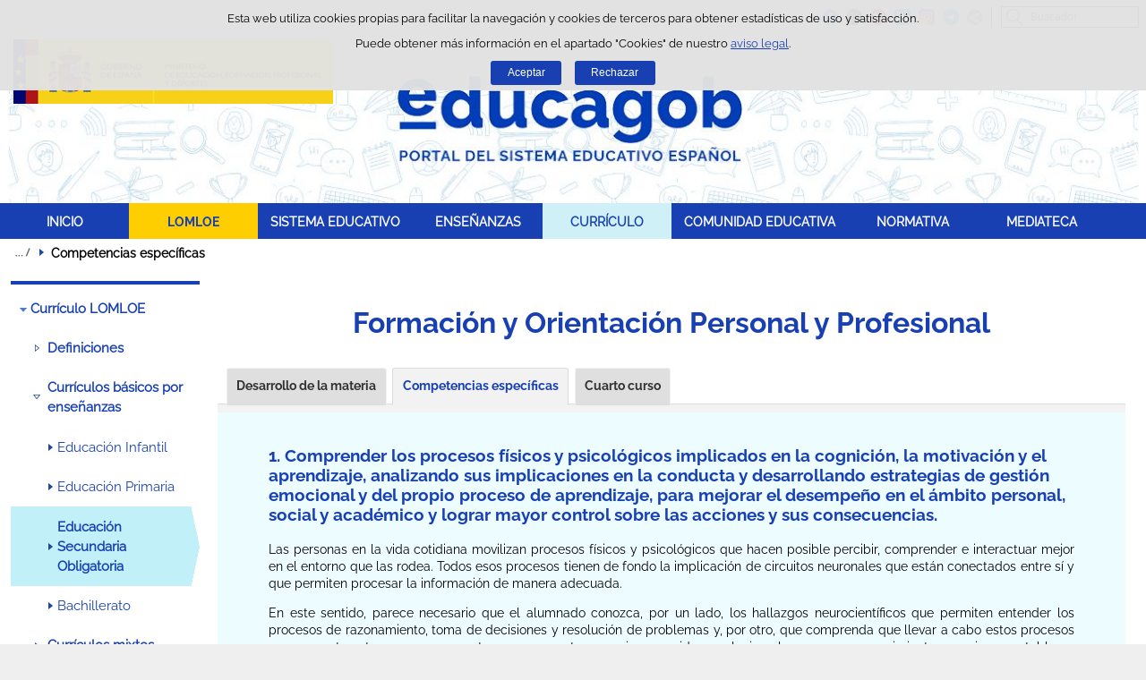

--- FILE ---
content_type: text/html;charset=UTF-8
request_url: https://educagob.educacionfpydeportes.gob.es/eu/curriculo/curriculo-lomloe/menu-curriculos-basicos/ed-secundaria-obligatoria/materias/form-opp/competencias-especificas.html
body_size: 16468
content:

<!DOCTYPE html>
<html lang="eu">
	<head>
		

		<script id="head-gtm-cod">
			var codigosGTM = ["GTM-5NGDFBR","GTM-52P6F34"];
						var publicInstance = true;
		</script>
		

		<title>Competencias específicas -  | Ministerio de Educación, Formación Profesional y Deportes</title>

		<meta http-equiv="Content-Type" content="text/html; charset=UTF-8">
		<meta http-equiv="X-UA-Compatible" content="IE=edge" />
		
		<meta name="description" content="Las competencias específicas de la materia Formación y Orientación Personal y Profesional de cuarto curso de la Educación Secundaria Obligatoria se re">
		<meta name="keywords" content="Competencias específicas, cuarto, curso, MEFP, LOMLOE, ESO, Educación Secundaria Obligatoria, Ministerio de Educación y Formación Profesional, Formación y Orientación Personal y Profesional, materia, ">
		<meta name="viewport" content="width=device-width, initial-scale=1.0">

		<!-- INICIO - Tarjetas de RRSS -->
		<meta property="og:type" content="website" />
		<meta property="og:title" content="Competencias específicas" />
		<meta property="og:description" content="Las competencias específicas de la materia Formación y Orientación Personal y Profesional de cuarto curso de la Educación Secundaria Obligatoria se re" />
		<meta name="twitter:card" content="summary_large_image" />
		<!-- FIN - Tarjetas RRSS -->

		 	<script>var mag_edit_Mode = false;</script>

			<link rel="stylesheet" href="/eu/.resources/templating/base/css/estructura~2025-12-12-09-05-52-000~cache.css" media="all" />
			<link rel="stylesheet" href="/eu/.resources/templating/tipografias~2025-11-03-08-40-24-000~cache.css" media="all" />
			<link rel="stylesheet" href="/eu/.resources/templating/base/css/contenido~2025-11-03-08-40-10-000~cache.css" media="all" />
			<link rel="stylesheet" href="/eu/.resources/templating/base/css/colorbox~2025-11-03-08-40-10-000~cache.css" media="all" />
			<link rel="stylesheet" href="/eu/.resources/templating/base/css/portada~2025-11-03-08-40-10-000~cache.css" media="all" />
			<link rel="stylesheet" href="/eu/.resources/templating/base/css/jquery-ui.structure.min~2025-11-03-08-40-10-000~cache.css" media="all" />
			<link rel="stylesheet" href="/eu/.resources/templating/base/css/jquery-ui.theme.min~2025-11-03-08-40-10-000~cache.css" media="all" />
			<link rel="stylesheet" href="/eu/.resources/templating/base/css/jquery-ui.min~2025-11-03-08-40-10-000~cache.css" media="all" />

			<script src="/eu/.resources/templating/base/js/jquery.min~2025-11-03-08-40-12-000~cache.js"></script>
			<script src="/eu/.resources/templating/base/js/responsive~2025-12-12-09-05-52-000~cache.js"></script>
			<script src="/eu/.resources/templating/base/js/jstarget~2025-11-03-08-40-12-000~cache.js"></script>
			<script src="/eu/.resources/templating/base/js/jquery.colorbox~2025-11-03-08-40-12-000~cache.js"></script>
			<script src="/eu/.resources/templating/base/js/jquery.slides.min~2025-11-03-08-40-12-000~cache.js"></script>
			<script src="/eu/.resources/templating/base/js/slides~2025-11-03-08-40-12-000~cache.js"></script>
			<script src="/eu/.resources/templating/base/js/datepicker~2025-11-03-08-40-12-000~cache.js"></script>
			<script src="/eu/.resources/templating/base/js/jquery-ui.min~2025-11-03-08-40-12-000~cache.js"></script>
			<script src="/eu/.resources/templating/base/js/forms~2025-11-03-08-40-12-000~cache.js"></script>
			<script src="/eu/.resources/templating/base/js/lib~2025-11-03-08-40-12-000~cache.js"></script>
			<script src="/eu/.resources/templating/base/js/js.cookie~2025-11-03-08-40-12-000~cache.js"></script>
			<script src="/eu/.resources/templating/base/js/gestion-cookies~2025-11-03-08-40-12-000~cache.js"></script>
			<script src="/eu/.resources/templating/base/js/csld~2025-11-03-08-40-12-000~cache.js"></script>
			<script src="/eu/.resources/templating/base/js/videos~2025-11-03-08-40-12-000~cache.js"></script>
			<script src="/eu/.resources/templating/base/js/educaptcha~2025-12-12-09-05-52-000~cache.js"></script>


		
			<!-- headAdicional Micrositios -->
			<link rel="stylesheet" href="/.resources/templating/micrositios/educagob/css/tema~2025-12-03-10-53-22-000~cache.css" media="all" />
			<link rel="stylesheet" href="/.resources/templating/micrositios/educagob/css/tema-print~2025-11-03-09-40-18-000~cache.css" media="print" />	
			<script async="async" src="https://insuit.net/i4tservice/insuit-app.js"></script>

		<!--[if lt IE 9]>
		<script>
			document.createElement("nav");
			document.createElement("header");
			document.createElement("footer");
		</script>
		<![endif]-->
	</head>
	<!--[if lte IE 7]><body class="ie7"><![endif]-->
	<!--[if lte IE 8]><body class="ie8"><![endif]-->
	<!--[if !IE]><!--><body><!--<![endif]-->

			<div class="alertaModal" role="alertdialog" aria-label="Política de cookies">
				<div class="msg cookies oculto">
					<p>Esta web utiliza cookies propias para facilitar la navegación y cookies de terceros para obtener estadísticas de uso y satisfacción.</p>
					<p>Puede obtener más información en el apartado "Cookies" de nuestro <a rel="external" href="/eu/comunes/aviso-legal.html#cookies">aviso legal</a>.</p>
					<div>
						<button type="button" id="aceptaCookies" value="Aceptar">Aceptar</button>
						<button type="button" id="rechazaCookies" value="Aceptar">Rechazar</button>
					</div>
				</div>
			</div>
		<a href="#contenedor" class="skip-link" tabindex="1">Saltar al contenido</a>
		<div id="fondo"	>
			<header>







	
	

	
	  


				<div id="navegacion-opciones" class="fixed"><!-- Contenedor de la barra de opciones-->

					<div id="navegacion">
							<div id="menu-rwd">
								<a href="#" id="btnMenu">
									<span class="ns">Menú</span>
								</a>
								<div class="global">
									<div class="encabezado">
										<p class="menu-secundario">Menú</p>
										<span class="cerrar">Cerrar</span>
									</div>
									<nav>
<ul><li><a href="/eu/inicio.html" >INICIO </a></li><li class="abierto"><a href="/eu/lomloe/debate-ley-eeaa.html" >LOMLOE </a><ul><li><a href="/eu/lomloe/debate-ley-eeaa.html" >Desarrollo de la Ley de Ense&ntilde;anzas Art&iacute;sticas </a></li><li><a href="/eu/lomloe/ley.html" >Ley de Educaci&oacute;n </a></li><li><a href="/eu/lomloe/claves-objetivo-enfoques.html" >Claves, objetivo y enfoques </a></li><li><a href="/eu/lomloe/respuestas.html" >Respuestas a nuevas exigencias sociales </a></li><li><a href="/eu/lomloe/principios-fines.html" >Principios y fines </a></li><li><a href="/eu/lomloe/calendario-implantacion.html" >Calendario de implantaci&oacute;n </a></li><li class="abierto"><a href="/eu/lomloe/principales-novedades.html" >Principales novedades </a><ul><li class="abierto"><a href="/eu/lomloe/principales-novedades/ensenanzas.html" >Ense&ntilde;anzas </a><ul><li><a href="/eu/lomloe/principales-novedades/ensenanzas/infantil.html" >Educaci&oacute;n infantil </a></li><li><a href="/eu/lomloe/principales-novedades/ensenanzas/primaria.html" >Educaci&oacute;n primaria </a></li><li><a href="/eu/lomloe/principales-novedades/ensenanzas/eso.html" >Educaci&oacute;n Secundaria Obligatoria </a></li><li><a href="/eu/lomloe/principales-novedades/ensenanzas/bachillerato.html" >Bachillerato </a></li><li><a href="/eu/lomloe/principales-novedades/ensenanzas/formacion-profesional.html" >Formaci&oacute;n profesional </a></li><li><a href="/eu/lomloe/principales-novedades/ensenanzas/acceso-admision.html" >Acceso y admisi&oacute;n en la universidad </a></li><li><a href="/eu/lomloe/principales-novedades/ensenanzas/artisticas.html" >Ense&ntilde;anzas art&iacute;sticas </a></li></ul></li><li><a href="/eu/lomloe/principales-novedades/alumnado-necesidades-especiales.html" >Alumnado con necesidades educativas especiales </a></li><li><a href="/eu/lomloe/principales-novedades/equidad-lucha-segregacion.html" >Equidad y lucha contra la segregaci&oacute;n </a></li><li class="abierto"><a href="/eu/lomloe/principales-novedades/centros-docentes.html" >Centros docentes </a><ul><li><a href="/eu/lomloe/principales-novedades/centros-docentes/autonomia.html" >Autonom&iacute;a, participaci&oacute;n y gobierno </a></li></ul></li><li><a href="/eu/lomloe/principales-novedades/evaluacion-inspeccion.html" >Evaluaci&oacute;n e inspecci&oacute;n del sistema educativo </a></li><li><a href="/eu/lomloe/principales-novedades/planes-compromisos.html" >Planes y compromisos </a></li></ul></li><li><a href="/eu/lomloe/cambios-curriculo.html" >Cambios en el curr&iacute;culo </a></li></ul></li><li class="abierto"><a href="/eu/sistema-educativo.html" >SISTEMA EDUCATIVO </a><ul><li><a href="/eu/sistema-educativo/marco-legal.html" >Marco legal del sistema educativo </a></li><li><a href="/eu/sistema-educativo/evaluacion.html" >Evaluaci&oacute;n del sistema educativo </a></li><li><a href="/eu/sistema-educativo/inspeccion-sistema-educativo.html" >Inspecci&oacute;n del sistema educativo </a></li><li><a href="/eu/sistema-educativo/becas-ayudas.html" >Becas y ayudas al estudio </a></li></ul></li><li class="abierto"><a href="/eu/ensenanzas.html" >ENSE&Ntilde;ANZAS </a><ul><li class="abierto"><a href="/eu/ensenanzas/infantil.html" >Educaci&oacute;n Infantil </a><ul><li><a href="/eu/ensenanzas/infantil/informacion-general.html" >Informaci&oacute;n general </a></li><li><a href="/eu/ensenanzas/infantil/becas.html" >Becas, ayudas y premios </a></li><li><a href="/eu/ensenanzas/infantil/recursos-educativos.html" >Recursos educativos  </a></li></ul></li><li class="abierto"><a href="/eu/ensenanzas/primaria.html" >Educaci&oacute;n Primaria </a><ul><li class="abierto"><a href="/eu/ensenanzas/primaria/informacion-general.html" >Informaci&oacute;n general </a><ul><li><a href="/eu/ensenanzas/primaria/informacion-general/objetivos.html" >Objetivos </a></li><li><a href="/eu/ensenanzas/primaria/informacion-general/organizacion.html" >Organizaci&oacute;n </a></li><li><a href="/eu/ensenanzas/primaria/informacion-general/acceso.html" >Acceso </a></li><li><a href="/eu/ensenanzas/primaria/informacion-general/evaluacion-y-promocion.html" >Evaluaci&oacute;n y promoci&oacute;n </a></li><li><a href="/eu/ensenanzas/primaria/informacion-general/opciones-al-terminar.html" >Opciones al terminar </a></li></ul></li><li><a href="/eu/ensenanzas/primaria/donde-estudiar.html" >D&oacute;nde estudiar </a></li><li><a href="/eu/ensenanzas/primaria/becas.html" >Becas, ayudas y premios </a></li><li><a href="/eu/ensenanzas/primaria/recursos-educativos.html" >Recursos educativos  </a></li></ul></li><li class="abierto"><a href="/eu/ensenanzas/secundaria.html" >Educaci&oacute;n Secundaria Obligatoria </a><ul><li class="abierto"><a href="/eu/ensenanzas/secundaria/informacion-general.html" >Informaci&oacute;n general </a><ul><li><a href="/eu/ensenanzas/secundaria/informacion-general/objetivos.html" >Objetivos </a></li><li><a href="/eu/ensenanzas/secundaria/informacion-general/organizacion.html" >Organizaci&oacute;n </a></li><li><a href="/eu/ensenanzas/secundaria/informacion-general/acceso.html" >Acceso </a></li><li><a href="/eu/ensenanzas/secundaria/informacion-general/evaluacion-promocion-y-titulacion.html" >Evaluaci&oacute;n, promoci&oacute;n y titulaci&oacute;n </a></li><li><a href="/eu/ensenanzas/secundaria/informacion-general/opciones-al-terminar.html" >Opciones al terminar </a></li></ul></li><li><a href="/eu/ensenanzas/secundaria/donde-estudiar.html" >D&oacute;nde estudiar </a></li><li><a href="/eu/ensenanzas/secundaria/becas.html" >Becas, ayudas y premios </a></li><li><a href="/eu/ensenanzas/secundaria/gestion-titulos.html" >Gesti&oacute;n de t&iacute;tulos </a></li><li><a href="/eu/ensenanzas/secundaria/recursos-educativos.html" >Recursos educativos  </a></li></ul></li><li class="abierto"><a href="/eu/ensenanzas/bachillerato.html" >Bachillerato </a><ul><li><a href="/eu/ensenanzas/bachillerato/informacion-general.html" >Informaci&oacute;n general </a></li><li><a href="/eu/ensenanzas/bachillerato/donde-estudiar.html" >D&oacute;nde estudiar </a></li><li><a href="/eu/ensenanzas/bachillerato/becas.html" >Becas, ayudas y premios </a></li><li class="abierto"><a href="/eu/ensenanzas/bachillerato/gestion-titulos.html" >Gesti&oacute;n de t&iacute;tulos </a><ul><li><a href="/eu/ensenanzas/bachillerato/gestion-titulos/equivalencias-efectos-laborales.html" >Equivalencias con el T&iacute;tulo de Bachiller </a></li></ul></li><li><a href="/eu/ensenanzas/bachillerato/recursos-educativos.html" >Recursos educativos  </a></li></ul></li><li><a href="/eu/ensenanzas/fp.html" >Formaci&oacute;n profesional </a></li><li class="abierto"><a href="/eu/ensenanzas/idiomas.html" >Ense&ntilde;anzas de idiomas </a><ul><li><a href="/eu/ensenanzas/idiomas/informacion-general.html" >Informaci&oacute;n general </a></li><li><a href="/eu/ensenanzas/idiomas/donde-estudiar.html" >D&oacute;nde estudiar </a></li><li><a href="https://www.educacionfpydeportes.gob.es/servicios-al-ciudadano/catalogo/estudiantes/becas-ayudas/para-estudiar/idiomas.html" rel="external">Becas, ayudas y premios </a></li><li><a href="/eu/ensenanzas/idiomas/certificacion.html" >Gesti&oacute;n de t&iacute;tulos </a></li><li><a href="/eu/ensenanzas/idiomas/recursos-educativos.html" >Recursos educativos </a></li></ul></li><li><a href="/eu/ensenanzas/artisticas-nuevo-lea.html" >Ense&ntilde;anzas Art&iacute;sticas </a></li><li class="abierto"><a href="/eu/ensenanzas/deportivas.html" >Ense&ntilde;anzas Deportivas </a><ul><li class="abierto"><a href="/eu/ensenanzas/deportivas/grado-medio.html" >Informaci&oacute;n grado medio </a><ul><li><a href="/eu/ensenanzas/deportivas/grado-medio/objetivos.html" >Objetivos </a></li><li><a href="/eu/ensenanzas/deportivas/grado-medio/organizacion.html" >Organizaci&oacute;n </a></li><li><a href="/eu/ensenanzas/deportivas/grado-medio/requisitos-acceso.html" >Acceso </a></li><li class="abierto"><a href="/eu/ensenanzas/deportivas/grado-medio/especialidades.html" >Especialidades </a><ul><li class="abierto"><a href="/eu/ensenanzas/deportivas/grado-medio/especialidades/tecnico-deportivo-atletismo.html" >Atletismo </a><ul><li><a href="/eu/ensenanzas/deportivas/grado-medio/especialidades/tecnico-deportivo-atletismo/primer-nivel.html" >Ciclo inicial </a></li><li><a href="/eu/ensenanzas/deportivas/grado-medio/especialidades/tecnico-deportivo-atletismo/segundo-nivel.html" >Ciclo final </a></li><li><a href="/eu/ensenanzas/deportivas/grado-medio/especialidades/tecnico-deportivo-atletismo/referencia-legislativa.html" >Referencia legislativa </a></li></ul></li><li class="abierto"><a href="/eu/ensenanzas/deportivas/grado-medio/especialidades/tecnico-deportivo-baloncesto.html" >Baloncesto </a><ul><li><a href="/eu/ensenanzas/deportivas/grado-medio/especialidades/tecnico-deportivo-baloncesto/primer-nivel.html" >Ciclo inicial </a></li><li><a href="/eu/ensenanzas/deportivas/grado-medio/especialidades/tecnico-deportivo-baloncesto/segundo-nivel.html" >Ciclo final </a></li><li><a href="/eu/ensenanzas/deportivas/grado-medio/especialidades/tecnico-deportivo-baloncesto/referencia-legislativa.html" >Referencia legislativa </a></li></ul></li><li class="abierto"><a href="/eu/ensenanzas/deportivas/grado-medio/especialidades/tecnico-deportivo-balonmano.html" >Balonmano </a><ul><li><a href="/eu/ensenanzas/deportivas/grado-medio/especialidades/tecnico-deportivo-balonmano/primer-nivel.html" >Ciclo inicial </a></li><li><a href="/eu/ensenanzas/deportivas/grado-medio/especialidades/tecnico-deportivo-balonmano/segundo-nivel.html" >Ciclo final </a></li><li><a href="/eu/ensenanzas/deportivas/grado-medio/especialidades/tecnico-deportivo-balonmano/referencia-legislativa.html" >Referencia legislativa </a></li></ul></li><li class="abierto"><a href="/eu/ensenanzas/deportivas/grado-medio/especialidades/tecnico-deportivo-buceo.html" >T&eacute;cnico deportivo en Buceo deportivo con Escafandra aut&oacute;noma </a><ul><li><a href="/eu/ensenanzas/deportivas/grado-medio/especialidades/tecnico-deportivo-buceo/duracion.html" >Duraci&oacute;n </a></li><li><a href="/eu/ensenanzas/deportivas/grado-medio/especialidades/tecnico-deportivo-buceo/requisitos-acceso.html" >Acceso </a></li><li><a href="/eu/ensenanzas/deportivas/grado-medio/especialidades/tecnico-deportivo-buceo/que-aprender.html" >&iquest;Qu&eacute; voy a aprender y a hacer?  </a></li><li><a href="/eu/ensenanzas/deportivas/grado-medio/especialidades/tecnico-deportivo-buceo/plan-de-formacion.html" >Plan de formaci&oacute;n </a></li><li><a href="/eu/ensenanzas/deportivas/grado-medio/especialidades/tecnico-deportivo-buceo/opciones-al-terminar.html" >Opciones al terminar </a></li><li><a href="/eu/ensenanzas/deportivas/grado-medio/especialidades/tecnico-deportivo-buceo/referencia-legislativa.html" >Referencia legislativa </a></li></ul></li><li class="abierto"><a href="/eu/ensenanzas/deportivas/grado-medio/especialidades/tecnico-deportivo-esgrima.html" >T&eacute;cnico deportivo en Esgrima </a><ul><li><a href="/eu/ensenanzas/deportivas/grado-medio/especialidades/tecnico-deportivo-esgrima/duracion.html" >Duraci&oacute;n </a></li><li><a href="/eu/ensenanzas/deportivas/grado-medio/especialidades/tecnico-deportivo-esgrima/requisitos-acceso.html" >Acceso </a></li><li><a href="/eu/ensenanzas/deportivas/grado-medio/especialidades/tecnico-deportivo-esgrima/que-aprender.html" >&iquest;Qu&eacute; voy a aprender y a hacer? </a></li><li><a href="/eu/ensenanzas/deportivas/grado-medio/especialidades/tecnico-deportivo-esgrima/plan-de-formacion.html" >Plan de formaci&oacute;n </a></li><li><a href="/eu/ensenanzas/deportivas/grado-medio/especialidades/tecnico-deportivo-esgrima/opciones-al-terminar.html" >Opciones al terminar </a></li><li><a href="/eu/ensenanzas/deportivas/grado-medio/especialidades/tecnico-deportivo-esgrima/referencia-legislativa.html" >Referencia legislativa </a></li></ul></li><li class="abierto"><a href="/eu/ensenanzas/deportivas/grado-medio/especialidades/tecnico-deportivo-esqui-alpino.html" >Esqu&iacute; Alpino </a><ul><li><a href="/eu/ensenanzas/deportivas/grado-medio/especialidades/tecnico-deportivo-esqui-alpino/primer-nivel.html" >Primer nivel </a></li><li><a href="/eu/ensenanzas/deportivas/grado-medio/especialidades/tecnico-deportivo-esqui-alpino/segundo-nivel.html" >Segundo nivel </a></li><li><a href="/eu/ensenanzas/deportivas/grado-medio/especialidades/tecnico-deportivo-esqui-alpino/referencia-legislativa.html" >Referencia legislativa </a></li></ul></li><li class="abierto"><a href="/eu/ensenanzas/deportivas/grado-medio/especialidades/tecnico-deportivo-esqui-fondo.html" >Esqu&iacute; de fondo </a><ul><li><a href="/eu/ensenanzas/deportivas/grado-medio/especialidades/tecnico-deportivo-esqui-fondo/primer-nivel.html" >Primer nivel </a></li><li><a href="/eu/ensenanzas/deportivas/grado-medio/especialidades/tecnico-deportivo-esqui-fondo/segundo-nivel.html" >Segundo nivel </a></li><li><a href="/eu/ensenanzas/deportivas/grado-medio/especialidades/tecnico-deportivo-esqui-fondo/referencia-legislativa.html" >Referencia legislativa </a></li></ul></li><li class="abierto"><a href="/eu/ensenanzas/deportivas/grado-medio/especialidades/tecnico-deportivo-snowboard.html" >Snowboard </a><ul><li><a href="/eu/ensenanzas/deportivas/grado-medio/especialidades/tecnico-deportivo-snowboard/primer-nivel.html" >Primer nivel </a></li><li><a href="/eu/ensenanzas/deportivas/grado-medio/especialidades/tecnico-deportivo-snowboard/segundo-nivel.html" >Segundo nivel </a></li><li><a href="/eu/ensenanzas/deportivas/grado-medio/especialidades/tecnico-deportivo-snowboard/referencia-legislativa.html" >Referencia legislativa </a></li></ul></li><li class="abierto"><a href="/eu/ensenanzas/deportivas/grado-medio/especialidades/tecnico-deportivo-espeleologia.html" >T&eacute;cnico deportivo en Espeleolog&iacute;a </a><ul><li><a href="/eu/ensenanzas/deportivas/grado-medio/especialidades/tecnico-deportivo-espeleologia/duracion.html" >Duraci&oacute;n </a></li><li><a href="/eu/ensenanzas/deportivas/grado-medio/especialidades/tecnico-deportivo-espeleologia/requisitos-acceso.html" >Acceso </a></li><li><a href="/eu/ensenanzas/deportivas/grado-medio/especialidades/tecnico-deportivo-espeleologia/que-aprender.html" >&iquest;Qu&eacute; voy a aprender y a hacer? </a></li><li><a href="/eu/ensenanzas/deportivas/grado-medio/especialidades/tecnico-deportivo-espeleologia/plan-de-formacion.html" >Plan de formaci&oacute;n </a></li><li><a href="/eu/ensenanzas/deportivas/grado-medio/especialidades/tecnico-deportivo-espeleologia/opciones-al-terminar.html" >Opciones al terminar </a></li><li><a href="/eu/ensenanzas/deportivas/grado-medio/especialidades/tecnico-deportivo-espeleologia/referencia-legislativa.html" >Referencia legislativa </a></li></ul></li><li class="abierto"><a href="/eu/ensenanzas/deportivas/grado-medio/especialidades/tecnico-deportivo-futbol.html" >F&uacute;tbol </a><ul><li><a href="/eu/ensenanzas/deportivas/grado-medio/especialidades/tecnico-deportivo-futbol/primer-nivel.html" >Primer nivel </a></li><li><a href="/eu/ensenanzas/deportivas/grado-medio/especialidades/tecnico-deportivo-futbol/segundo-nivel.html" >Segundo nivel </a></li><li><a href="/eu/ensenanzas/deportivas/grado-medio/especialidades/tecnico-deportivo-futbol/referencia-legislativa.html" >Referencia legislativa </a></li></ul></li><li class="abierto"><a href="/eu/ensenanzas/deportivas/grado-medio/especialidades/tecnico-deportivo-futbol-sala.html" >F&uacute;tbol Sala </a><ul><li><a href="/eu/ensenanzas/deportivas/grado-medio/especialidades/tecnico-deportivo-futbol-sala/primer-nivel.html" >Primer nivel </a></li><li><a href="/eu/ensenanzas/deportivas/grado-medio/especialidades/tecnico-deportivo-futbol-sala/segundo-nivel.html" >Segundo nivel </a></li><li><a href="/eu/ensenanzas/deportivas/grado-medio/especialidades/tecnico-deportivo-futbol-sala/referencia-legislativa.html" >Referencia legislativa </a></li></ul></li><li class="abierto"><a href="/eu/ensenanzas/deportivas/grado-medio/especialidades/tecnico-deportivo-hipica-salto.html" >T&eacute;cnico deportivo en las disciplinas H&iacute;picas de Salto, Doma y Concurso completo </a><ul><li><a href="/eu/ensenanzas/deportivas/grado-medio/especialidades/tecnico-deportivo-hipica-salto/duracion.html" >Duraci&oacute;n </a></li><li><a href="/eu/ensenanzas/deportivas/grado-medio/especialidades/tecnico-deportivo-hipica-salto/requisitos-acceso.html" >Acceso </a></li><li><a href="/eu/ensenanzas/deportivas/grado-medio/especialidades/tecnico-deportivo-hipica-salto/que-aprender.html" >&iquest;Qu&eacute; voy a aprender y a hacer? </a></li><li><a href="/eu/ensenanzas/deportivas/grado-medio/especialidades/tecnico-deportivo-hipica-salto/plan-de-formacion.html" >Plan de formaci&oacute;n </a></li><li><a href="/eu/ensenanzas/deportivas/grado-medio/especialidades/tecnico-deportivo-hipica-salto/opciones-al-terminar.html" >Opciones al terminar </a></li><li><a href="/eu/ensenanzas/deportivas/grado-medio/especialidades/tecnico-deportivo-hipica-salto/referencia-legislativa.html" >Referencia legislativa </a></li></ul></li><li class="abierto"><a href="/eu/ensenanzas/deportivas/grado-medio/especialidades/tecnico-deportivo-hipica-resistencia.html" >T&eacute;cnico deportivo en las disciplinas H&iacute;picas de Resistencia, Orientaci&oacute;n y Turismo Ecuestre </a><ul><li><a href="/eu/ensenanzas/deportivas/grado-medio/especialidades/tecnico-deportivo-hipica-resistencia/duracion.html" >Duraci&oacute;n </a></li><li><a href="/eu/ensenanzas/deportivas/grado-medio/especialidades/tecnico-deportivo-hipica-resistencia/requisitos-acceso.html" >Acceso </a></li><li><a href="/eu/ensenanzas/deportivas/grado-medio/especialidades/tecnico-deportivo-hipica-resistencia/que-aprender.html" >&iquest;Qu&eacute; voy a aprender y a hacer? </a></li><li><a href="/eu/ensenanzas/deportivas/grado-medio/especialidades/tecnico-deportivo-hipica-resistencia/plan-de-formacion.html" >Plan de formaci&oacute;n </a></li><li><a href="/eu/ensenanzas/deportivas/grado-medio/especialidades/tecnico-deportivo-hipica-resistencia/opciones-al-terminar.html" >Opciones al terminar </a></li><li><a href="/eu/ensenanzas/deportivas/grado-medio/especialidades/tecnico-deportivo-hipica-resistencia/referencia-legislativa.html" >Referencia legislativa </a></li></ul></li><li class="abierto"><a href="/eu/ensenanzas/deportivas/grado-medio/especialidades/tecnico-deportivo-judo.html" >T&eacute;cnico deportivo en Judo y Defensa Personal </a><ul><li><a href="/eu/ensenanzas/deportivas/grado-medio/especialidades/tecnico-deportivo-judo/duracion.html" >Duraci&oacute;n </a></li><li><a href="/eu/ensenanzas/deportivas/grado-medio/especialidades/tecnico-deportivo-judo/requisitos-acceso.html" >Acceso </a></li><li><a href="/eu/ensenanzas/deportivas/grado-medio/especialidades/tecnico-deportivo-judo/que-aprender.html" >&iquest;Qu&eacute; voy a aprender y a hacer? </a></li><li><a href="/eu/ensenanzas/deportivas/grado-medio/especialidades/tecnico-deportivo-judo/plan-de-formacion.html" >Plan de formaci&oacute;n </a></li><li><a href="/eu/ensenanzas/deportivas/grado-medio/especialidades/tecnico-deportivo-judo/opciones-terminar.html" >Opciones al terminar </a></li><li><a href="/eu/ensenanzas/deportivas/grado-medio/especialidades/tecnico-deportivo-judo/referencia-legislativa.html" >Referencia legislativa </a></li></ul></li><li class="abierto"><a href="/eu/ensenanzas/deportivas/grado-medio/especialidades/tecnico-deportivo-barrancos.html" >Barrancos </a><ul><li><a href="/eu/ensenanzas/deportivas/grado-medio/especialidades/tecnico-deportivo-barrancos/primer-nivel.html" >Ciclo inicial </a></li><li><a href="/eu/ensenanzas/deportivas/grado-medio/especialidades/tecnico-deportivo-barrancos/segundo-nivel.html" >Ciclo final </a></li><li><a href="/eu/ensenanzas/deportivas/grado-medio/especialidades/tecnico-deportivo-barrancos/referencia-legislativa.html" >Referencia legislativa </a></li></ul></li><li class="abierto"><a href="/eu/ensenanzas/deportivas/grado-medio/especialidades/tecnico-deportivo-escalada.html" >Escalada </a><ul><li><a href="/eu/ensenanzas/deportivas/grado-medio/especialidades/tecnico-deportivo-escalada/primer-nivel.html" >Ciclo inicial </a></li><li><a href="/eu/ensenanzas/deportivas/grado-medio/especialidades/tecnico-deportivo-escalada/segundo-nivel.html" >Ciclo final </a></li><li><a href="/eu/ensenanzas/deportivas/grado-medio/especialidades/tecnico-deportivo-escalada/referencia-legislativa.html" >Referencia legislativa </a></li></ul></li><li class="abierto"><a href="/eu/ensenanzas/deportivas/grado-medio/especialidades/tecnico-deportivo-media-montana.html" >Media Monta&ntilde;a </a><ul><li><a href="/eu/ensenanzas/deportivas/grado-medio/especialidades/tecnico-deportivo-media-montana/primer-nivel.html" >Ciclo inicial </a></li><li><a href="/eu/ensenanzas/deportivas/grado-medio/especialidades/tecnico-deportivo-media-montana/segundo-nivel.html" >Ciclo final </a></li><li><a href="/eu/ensenanzas/deportivas/grado-medio/especialidades/tecnico-deportivo-media-montana/referencia-legislativa.html" >Referencia legislativa </a></li></ul></li><li class="abierto"><a href="/eu/ensenanzas/deportivas/grado-medio/especialidades/tecnico-deportivo-salvamento-socorrismo.html" >T&eacute;cnico deportivo en Salvamento y Socorrismo </a><ul><li><a href="/eu/ensenanzas/deportivas/grado-medio/especialidades/tecnico-deportivo-salvamento-socorrismo/duracion.html" >Duraci&oacute;n </a></li><li><a href="/eu/ensenanzas/deportivas/grado-medio/especialidades/tecnico-deportivo-salvamento-socorrismo/requisitos-acceso.html" >Acceso </a></li><li><a href="/eu/ensenanzas/deportivas/grado-medio/especialidades/tecnico-deportivo-salvamento-socorrismo/que-aprender.html" >&iquest;Qu&eacute; voy a aprender y a hacer? </a></li><li><a href="/eu/ensenanzas/deportivas/grado-medio/especialidades/tecnico-deportivo-salvamento-socorrismo/plan-de-formacion.html" >Plan de formaci&oacute;n </a></li><li><a href="/eu/ensenanzas/deportivas/grado-medio/especialidades/tecnico-deportivo-salvamento-socorrismo/opciones-al-terminar.html" >Opciones al terminar </a></li><li><a href="/eu/ensenanzas/deportivas/grado-medio/especialidades/tecnico-deportivo-salvamento-socorrismo/referencia-legislativa.html" >Referencia legislativa </a></li></ul></li><li class="abierto"><a href="/eu/ensenanzas/deportivas/grado-medio/especialidades/tecnico-deportivo-piraguismo-abravas.html" >T&eacute;cnico deportivo en Pirag&uuml;ismo de Aguas Bravas  </a><ul><li><a href="/eu/ensenanzas/deportivas/grado-medio/especialidades/tecnico-deportivo-piraguismo-abravas/duracion.html" >Duraci&oacute;n </a></li><li><a href="/eu/ensenanzas/deportivas/grado-medio/especialidades/tecnico-deportivo-piraguismo-abravas/requisitos-acceso.html" >Acceso </a></li><li><a href="/eu/ensenanzas/deportivas/grado-medio/especialidades/tecnico-deportivo-piraguismo-abravas/que-aprender.html" >&iquest;Qu&eacute; voy a aprender y a hacer? </a></li><li><a href="/eu/ensenanzas/deportivas/grado-medio/especialidades/tecnico-deportivo-piraguismo-abravas/plan-de-formacion.html" >Plan de formaci&oacute;n </a></li><li><a href="/eu/ensenanzas/deportivas/grado-medio/especialidades/tecnico-deportivo-piraguismo-abravas/opciones-al-terminar.html" >Opciones al terminar </a></li><li><a href="/eu/ensenanzas/deportivas/grado-medio/especialidades/tecnico-deportivo-piraguismo-abravas/referencia-legislativa.html" >Referencia legislativa </a></li></ul></li><li class="abierto"><a href="/eu/ensenanzas/deportivas/grado-medio/especialidades/tecnico-deportivo-piraguismo-atranquilas.html" >T&eacute;cnico deportivo en Pirag&uuml;ismo de Aguas Tranquilas </a><ul><li><a href="/eu/ensenanzas/deportivas/grado-medio/especialidades/tecnico-deportivo-piraguismo-atranquilas/duracion.html" >Duraci&oacute;n </a></li><li><a href="/eu/ensenanzas/deportivas/grado-medio/especialidades/tecnico-deportivo-piraguismo-atranquilas/requisitos-acceso.html" >Acceso </a></li><li><a href="/eu/ensenanzas/deportivas/grado-medio/especialidades/tecnico-deportivo-piraguismo-atranquilas/que-aprender.html" >&iquest;Qu&eacute; voy a aprender y a hacer? </a></li><li><a href="/eu/ensenanzas/deportivas/grado-medio/especialidades/tecnico-deportivo-piraguismo-atranquilas/plan-de-formacion.html" >Plan de formaci&oacute;n </a></li><li><a href="/eu/ensenanzas/deportivas/grado-medio/especialidades/tecnico-deportivo-piraguismo-atranquilas/opciones-al-terminar.html" >Opciones al terminar </a></li><li><a href="/eu/ensenanzas/deportivas/grado-medio/especialidades/tecnico-deportivo-piraguismo-atranquilas/referencia-legislativa.html" >Referencia legislativa </a></li></ul></li><li class="abierto"><a href="/eu/ensenanzas/deportivas/grado-medio/especialidades/tecnico-deportivo-piraguismo-recreativo-guia.html" >T&eacute;cnico deportivo en Pirag&uuml;ismo Recreativo Gu&iacute;a en Aguas Bravas  </a><ul><li><a href="/eu/ensenanzas/deportivas/grado-medio/especialidades/tecnico-deportivo-piraguismo-recreativo-guia/duracion.html" >Duraci&oacute;n </a></li><li><a href="/eu/ensenanzas/deportivas/grado-medio/especialidades/tecnico-deportivo-piraguismo-recreativo-guia/requisitos-acceso.html" >Acceso </a></li><li><a href="/eu/ensenanzas/deportivas/grado-medio/especialidades/tecnico-deportivo-piraguismo-recreativo-guia/que-aprender.html" >&iquest;Qu&eacute; voy a aprender y a hacer? </a></li><li><a href="/eu/ensenanzas/deportivas/grado-medio/especialidades/tecnico-deportivo-piraguismo-recreativo-guia/plan-de-formacion.html" >Plan de formaci&oacute;n </a></li><li><a href="/eu/ensenanzas/deportivas/grado-medio/especialidades/tecnico-deportivo-piraguismo-recreativo-guia/opciones-al-terminar.html" >Opciones al terminar </a></li><li><a href="/eu/ensenanzas/deportivas/grado-medio/especialidades/tecnico-deportivo-piraguismo-recreativo-guia/referencia-legislativa.html" >Referencia legislativa </a></li></ul></li><li class="abierto"><a href="/eu/ensenanzas/deportivas/grado-medio/especialidades/tecnico-deportivo-vela-fijo.html" >T&eacute;cnico deportivo en Vela con Aparejo Fijo </a><ul><li><a href="/eu/ensenanzas/deportivas/grado-medio/especialidades/tecnico-deportivo-vela-fijo/duracion.html" >Duraci&oacute;n </a></li><li><a href="/eu/ensenanzas/deportivas/grado-medio/especialidades/tecnico-deportivo-vela-fijo/requisitos-acceso.html" >Acceso </a></li><li><a href="/eu/ensenanzas/deportivas/grado-medio/especialidades/tecnico-deportivo-vela-fijo/que-aprender.html" >&iquest;Qu&eacute; voy a aprender y a hacer? </a></li><li><a href="/eu/ensenanzas/deportivas/grado-medio/especialidades/tecnico-deportivo-vela-fijo/plan-de-formacion.html" >Plan de formaci&oacute;n </a></li><li><a href="/eu/ensenanzas/deportivas/grado-medio/especialidades/tecnico-deportivo-vela-fijo/opciones-al-terminar.html" >Opciones al terminar </a></li><li><a href="/eu/ensenanzas/deportivas/grado-medio/especialidades/tecnico-deportivo-vela-fijo/referencia-legislativa.html" >Referencia legislativa </a></li></ul></li><li class="abierto"><a href="/eu/ensenanzas/deportivas/grado-medio/especialidades/tecnico-deportivo-vela-libre.html" >T&eacute;cnico deportivo en Vela con Aparejo Libre </a><ul><li><a href="/eu/ensenanzas/deportivas/grado-medio/especialidades/tecnico-deportivo-vela-libre/duracion.html" >Duraci&oacute;n </a></li><li><a href="/eu/ensenanzas/deportivas/grado-medio/especialidades/tecnico-deportivo-vela-libre/requisitos-acceso.html" >Acceso </a></li><li><a href="/eu/ensenanzas/deportivas/grado-medio/especialidades/tecnico-deportivo-vela-libre/que-aprender.html" >&iquest;Qu&eacute; voy a aprender y a hacer? </a></li><li><a href="/eu/ensenanzas/deportivas/grado-medio/especialidades/tecnico-deportivo-vela-libre/plan-de-formacion.html" >Plan de formaci&oacute;n </a></li><li><a href="/eu/ensenanzas/deportivas/grado-medio/especialidades/tecnico-deportivo-vela-libre/opciones-al-terminar.html" >Opciones al terminar </a></li><li><a href="/eu/ensenanzas/deportivas/grado-medio/especialidades/tecnico-deportivo-vela-libre/referencia-legislativa.html" >Referencia legislativa </a></li></ul></li></ul></li><li><a href="/eu/ensenanzas/deportivas/grado-medio/evaluacion-promocion.html" >Evaluaci&oacute;n </a></li><li><a href="/eu/ensenanzas/deportivas/grado-medio/opciones-al-terminar.html" >Opciones al terminar </a></li></ul></li><li class="abierto"><a href="/eu/ensenanzas/deportivas/grado-superior.html" >Informaci&oacute;n grado superior </a><ul><li><a href="/eu/ensenanzas/deportivas/grado-superior/objetivos.html" >Objetivos </a></li><li><a href="/eu/ensenanzas/deportivas/grado-superior/organizacion.html" >Organizaci&oacute;n </a></li><li><a href="/eu/ensenanzas/deportivas/grado-superior/requisitos-acceso.html" >Acceso </a></li><li class="abierto"><a href="/eu/ensenanzas/deportivas/grado-superior/especialidades.html" >Especialidades </a><ul><li class="abierto"><a href="/eu/ensenanzas/deportivas/grado-superior/especialidades/atletismo.html" >Atletismo </a><ul><li><a href="/eu/ensenanzas/deportivas/grado-superior/especialidades/atletismo/objetivos.html" >Objetivos </a></li><li><a href="/eu/ensenanzas/deportivas/grado-superior/especialidades/atletismo/plan-de-formacion.html" >Plan de formaci&oacute;n </a></li><li><a href="/eu/ensenanzas/deportivas/grado-superior/especialidades/atletismo/opciones-al-terminar.html" >Opciones al terminar </a></li><li><a href="/eu/ensenanzas/deportivas/grado-superior/especialidades/atletismo/referencia-legislativa.html" >Referencia legislativa </a></li></ul></li><li class="abierto"><a href="/eu/ensenanzas/deportivas/grado-superior/especialidades/baloncesto.html" >Baloncesto </a><ul><li><a href="/eu/ensenanzas/deportivas/grado-superior/especialidades/baloncesto/objetivos.html" >Objetivos </a></li><li><a href="/eu/ensenanzas/deportivas/grado-superior/especialidades/baloncesto/plan-formacion.html" >Plan de formaci&oacute;n </a></li><li><a href="/eu/ensenanzas/deportivas/grado-superior/especialidades/baloncesto/opciones-al-terminar.html" >Opciones al terminar </a></li><li><a href="/eu/ensenanzas/deportivas/grado-superior/especialidades/baloncesto/referencia-legislativa.html" >Referencia legislativa </a></li></ul></li><li class="abierto"><a href="/eu/ensenanzas/deportivas/grado-superior/especialidades/balonmano.html" >Balonmano </a><ul><li><a href="/eu/ensenanzas/deportivas/grado-superior/especialidades/balonmano/objetivos.html" >Objetivos </a></li><li><a href="/eu/ensenanzas/deportivas/grado-superior/especialidades/balonmano/plan-de-formacion.html" >Plan de formaci&oacute;n </a></li><li><a href="/eu/ensenanzas/deportivas/grado-superior/especialidades/balonmano/opciones-al-terminar.html" >Opciones al terminar </a></li><li><a href="/eu/ensenanzas/deportivas/grado-superior/especialidades/balonmano/referencia-legislativa.html" >Referencia legislativa </a></li></ul></li><li class="abierto"><a href="/eu/ensenanzas/deportivas/grado-superior/especialidades/esqui-alpino.html" >Esqu&iacute; Alpino </a><ul><li><a href="/eu/ensenanzas/deportivas/grado-superior/especialidades/esqui-alpino/objetivos.html" >Objetivos </a></li><li><a href="/eu/ensenanzas/deportivas/grado-superior/especialidades/esqui-alpino/plan-de-formacion.html" >Plan de formaci&oacute;n </a></li><li><a href="/eu/ensenanzas/deportivas/grado-superior/especialidades/esqui-alpino/opciones-al-terminar.html" >Opciones al terminar </a></li><li><a href="/eu/ensenanzas/deportivas/grado-superior/especialidades/esqui-alpino/referencia-legislativa.html" >Referencia legislativa </a></li></ul></li><li class="abierto"><a href="/eu/ensenanzas/deportivas/grado-superior/especialidades/esqui-fondo.html" >Esqu&iacute; de Fondo </a><ul><li><a href="/eu/ensenanzas/deportivas/grado-superior/especialidades/esqui-fondo/objetivos.html" >Objetivos </a></li><li><a href="/eu/ensenanzas/deportivas/grado-superior/especialidades/esqui-fondo/plan-de-formacion.html" >Plan de formaci&oacute;n </a></li><li><a href="/eu/ensenanzas/deportivas/grado-superior/especialidades/esqui-fondo/opciones-al-terminar.html" >Opciones al terminar </a></li><li><a href="/eu/ensenanzas/deportivas/grado-superior/especialidades/esqui-fondo/referencia-legislativa.html" >Referencia legislativa </a></li></ul></li><li class="abierto"><a href="/eu/ensenanzas/deportivas/grado-superior/especialidades/esqui-montana.html" >Esqu&iacute; de Monta&ntilde;a </a><ul><li><a href="/eu/ensenanzas/deportivas/grado-superior/especialidades/esqui-montana/objetivos.html" >Objetivos </a></li><li><a href="/eu/ensenanzas/deportivas/grado-superior/especialidades/esqui-montana/plan-de-formacion.html" >Plan de formaci&oacute;n </a></li><li><a href="/eu/ensenanzas/deportivas/grado-superior/especialidades/esqui-montana/opciones-al-terminar.html" >Opciones al terminar </a></li><li><a href="/eu/ensenanzas/deportivas/grado-superior/especialidades/esqui-montana/referencia-legislativa.html" >Referencia legislativa </a></li></ul></li><li class="abierto"><a href="/eu/ensenanzas/deportivas/grado-superior/especialidades/esqui-snowboard.html" >Snowboard </a><ul><li><a href="/eu/ensenanzas/deportivas/grado-superior/especialidades/esqui-snowboard/objetivos.html" >Objetivos </a></li><li><a href="/eu/ensenanzas/deportivas/grado-superior/especialidades/esqui-snowboard/plan-formacion.html" >Plan de formaci&oacute;n </a></li><li><a href="/eu/ensenanzas/deportivas/grado-superior/especialidades/esqui-snowboard/opciones-al-terminar.html" >Opciones al terminar </a></li><li><a href="/eu/ensenanzas/deportivas/grado-superior/especialidades/esqui-snowboard/referencia-legislativa.html" >Referencia legislativa </a></li></ul></li><li class="abierto"><a href="/eu/ensenanzas/deportivas/grado-superior/especialidades/esgrima.html" >T&eacute;cnico deportivo superior en Esgrima </a><ul><li><a href="/eu/ensenanzas/deportivas/grado-superior/especialidades/esgrima/duracion.html" >Duraci&oacute;n </a></li><li><a href="/eu/ensenanzas/deportivas/grado-superior/especialidades/esgrima/requisitos-de-acceso.html" >Acceso </a></li><li><a href="/eu/ensenanzas/deportivas/grado-superior/especialidades/esgrima/que-aprender.html" >&iquest;Qu&eacute; voy a aprender y hacer? </a></li><li><a href="/eu/ensenanzas/deportivas/grado-superior/especialidades/esgrima/plan-de-formacion.html" >Plan de formaci&oacute;n </a></li><li><a href="/eu/ensenanzas/deportivas/grado-superior/especialidades/esgrima/opciones-al-terminar.html" >Opciones al terminar </a></li><li><a href="/eu/ensenanzas/deportivas/grado-superior/especialidades/esgrima/referencia-legislativa.html" >Referencia legislativa </a></li></ul></li><li class="abierto"><a href="/eu/ensenanzas/deportivas/grado-superior/especialidades/futbol.html" >F&uacute;tbol </a><ul><li><a href="/eu/ensenanzas/deportivas/grado-superior/especialidades/futbol/objetivos.html" >Objetivos </a></li><li><a href="/eu/ensenanzas/deportivas/grado-superior/especialidades/futbol/plan-de-formacion.html" >Plan de formaci&oacute;n </a></li><li><a href="/eu/ensenanzas/deportivas/grado-superior/especialidades/futbol/opciones-al-terminar.html" >Opciones al terminar </a></li><li><a href="/eu/ensenanzas/deportivas/grado-superior/especialidades/futbol/referencia-legislativa.html" >Referencia legislativa </a></li></ul></li><li class="abierto"><a href="/eu/ensenanzas/deportivas/grado-superior/especialidades/futbol-sala.html" >F&uacute;tbol Sala </a><ul><li><a href="/eu/ensenanzas/deportivas/grado-superior/especialidades/futbol-sala/objetivos.html" >Objetivos </a></li><li><a href="/eu/ensenanzas/deportivas/grado-superior/especialidades/futbol-sala/plan-de-formacion.html" >Plan de formaci&oacute;n </a></li><li><a href="/eu/ensenanzas/deportivas/grado-superior/especialidades/futbol-sala/opciones-al-terminar.html" >Opciones al terminar </a></li><li><a href="/eu/ensenanzas/deportivas/grado-superior/especialidades/futbol-sala/referencia-legislativa.html" >Referencia legislativa </a></li></ul></li><li class="abierto"><a href="/eu/ensenanzas/deportivas/grado-superior/especialidades/hipica.html" >T&eacute;cnico deportivo Superior en H&iacute;pica </a><ul><li><a href="/eu/ensenanzas/deportivas/grado-superior/especialidades/hipica/duracion.html" >Duraci&oacute;n </a></li><li><a href="/eu/ensenanzas/deportivas/grado-superior/especialidades/hipica/requisitos-de-acceso.html" >Acceso </a></li><li><a href="/eu/ensenanzas/deportivas/grado-superior/especialidades/hipica/que-aprender.html" >&iquest;Qu&eacute; voy a aprender y hacer? </a></li><li><a href="/eu/ensenanzas/deportivas/grado-superior/especialidades/hipica/plan-de-formacion.html" >Plan de formaci&oacute;n </a></li><li><a href="/eu/ensenanzas/deportivas/grado-superior/especialidades/hipica/opciones-al-terminar.html" >Opciones al terminar </a></li><li><a href="/eu/ensenanzas/deportivas/grado-superior/especialidades/hipica/referencia-legislativa.html" >Referencia legislativa </a></li></ul></li><li class="abierto"><a href="/eu/ensenanzas/deportivas/grado-superior/especialidades/judo.html" >T&eacute;cnico deportivo Superior en Judo y Defensa Personal </a><ul><li><a href="/eu/ensenanzas/deportivas/grado-superior/especialidades/judo/duracion.html" >Duraci&oacute;n </a></li><li><a href="/eu/ensenanzas/deportivas/grado-superior/especialidades/judo/requisitos-acceso.html" >Acceso </a></li><li><a href="/eu/ensenanzas/deportivas/grado-superior/especialidades/judo/que-aprender.html" >&iquest;Qu&eacute; voy a aprender y hacer? </a></li><li><a href="/eu/ensenanzas/deportivas/grado-superior/especialidades/judo/plan-formacion.html" >Plan de formaci&oacute;n </a></li><li><a href="/eu/ensenanzas/deportivas/grado-superior/especialidades/judo/opciones-al-terminar.html" >Opciones al terminar </a></li><li><a href="/eu/ensenanzas/deportivas/grado-superior/especialidades/judo/referencia-legislativa.html" >Referencia legislativa </a></li></ul></li><li class="abierto"><a href="/eu/ensenanzas/deportivas/grado-superior/especialidades/alta-montana.html" >Alta Monta&ntilde;a </a><ul><li><a href="/eu/ensenanzas/deportivas/grado-superior/especialidades/alta-montana/objetivos.html" >Objetivos </a></li><li><a href="/eu/ensenanzas/deportivas/grado-superior/especialidades/alta-montana/plan-de-formacion.html" >Plan de formaci&oacute;n </a></li><li><a href="/eu/ensenanzas/deportivas/grado-superior/especialidades/alta-montana/opciones-al-terminar.html" >Opciones al terminar </a></li><li><a href="/eu/ensenanzas/deportivas/grado-superior/especialidades/alta-montana/referencia-legislativa.html" >Referencia legislativa </a></li></ul></li><li class="abierto"><a href="/eu/ensenanzas/deportivas/grado-superior/especialidades/escalada.html" >Escalada </a><ul><li><a href="/eu/ensenanzas/deportivas/grado-superior/especialidades/escalada/objetivos.html" >Objetivos </a></li><li><a href="/eu/ensenanzas/deportivas/grado-superior/especialidades/escalada/plan-de-formacion.html" >Plan de formaci&oacute;n </a></li><li><a href="/eu/ensenanzas/deportivas/grado-superior/especialidades/escalada/opciones-al-terminar.html" >Opciones al terminar </a></li><li><a href="/eu/ensenanzas/deportivas/grado-superior/especialidades/escalada/referencia-legislativa.html" >Referencia legislativa </a></li></ul></li><li class="abierto"><a href="/eu/ensenanzas/deportivas/grado-superior/especialidades/piraguismo-abravas.html" >T&eacute;cnico deportivo superior en Pirag&uuml;ismo de Aguas Bravas </a><ul><li><a href="/eu/ensenanzas/deportivas/grado-superior/especialidades/piraguismo-abravas/duracion.html" >Duraci&oacute;n </a></li><li><a href="/eu/ensenanzas/deportivas/grado-superior/especialidades/piraguismo-abravas/requisitos-de-acceso.html" >Acceso </a></li><li><a href="/eu/ensenanzas/deportivas/grado-superior/especialidades/piraguismo-abravas/que-aprender.html" >&iquest;Qu&eacute; voy a aprender y hacer? </a></li><li><a href="/eu/ensenanzas/deportivas/grado-superior/especialidades/piraguismo-abravas/plan-de-formacion.html" >Plan de formaci&oacute;n </a></li><li><a href="/eu/ensenanzas/deportivas/grado-superior/especialidades/piraguismo-abravas/opciones-al-terminar.html" >Opciones al terminar </a></li><li><a href="/eu/ensenanzas/deportivas/grado-superior/especialidades/piraguismo-abravas/referencia-legislativa.html" >Referencia legislativa </a></li></ul></li><li class="abierto"><a href="/eu/ensenanzas/deportivas/grado-superior/especialidades/piraguismo-atranquilas.html" >T&eacute;cnico deportivo superior en Pirag&uuml;ismo de Aguas Tranquilas </a><ul><li><a href="/eu/ensenanzas/deportivas/grado-superior/especialidades/piraguismo-atranquilas/duracion.html" >Duraci&oacute;n </a></li><li><a href="/eu/ensenanzas/deportivas/grado-superior/especialidades/piraguismo-atranquilas/requisitos-de-acceso.html" >Acceso </a></li><li><a href="/eu/ensenanzas/deportivas/grado-superior/especialidades/piraguismo-atranquilas/que-aprender.html" >&iquest;Qu&eacute; voy a aprender y hacer? </a></li><li><a href="/eu/ensenanzas/deportivas/grado-superior/especialidades/piraguismo-atranquilas/plan-de-formacion.html" >Plan de formaci&oacute;n </a></li><li><a href="/eu/ensenanzas/deportivas/grado-superior/especialidades/piraguismo-atranquilas/opciones-al-terminar.html" >Opciones al terminar </a></li><li><a href="/eu/ensenanzas/deportivas/grado-superior/especialidades/piraguismo-atranquilas/referencia-legislativa.html" >Referencia legislativa </a></li></ul></li><li class="abierto"><a href="/eu/ensenanzas/deportivas/grado-superior/especialidades/salvamento-socorrismo.html" >T&eacute;cnico Deportivo Superior en Salvamento y socorrismo. </a><ul><li><a href="/eu/ensenanzas/deportivas/grado-superior/especialidades/salvamento-socorrismo/duracion.html" >Duraci&oacute;n </a></li><li><a href="/eu/ensenanzas/deportivas/grado-superior/especialidades/salvamento-socorrismo/requisitos-de-acceso.html" >Acceso </a></li><li><a href="/eu/ensenanzas/deportivas/grado-superior/especialidades/salvamento-socorrismo/que-aprender.html" >&iquest;Qu&eacute; voy a aprender y hacer? </a></li><li><a href="/eu/ensenanzas/deportivas/grado-superior/especialidades/salvamento-socorrismo/plan-de-formacion.html" >Plan de formaci&oacute;n </a></li><li><a href="/eu/ensenanzas/deportivas/grado-superior/especialidades/salvamento-socorrismo/opciones-al-terminar.html" >Opciones al terminar </a></li><li><a href="/eu/ensenanzas/deportivas/grado-superior/especialidades/salvamento-socorrismo/referencia-legislativa.html" >Referencia legislativa </a></li></ul></li><li class="abierto"><a href="/eu/ensenanzas/deportivas/grado-superior/especialidades/vela-aparejo-libre.html" >T&eacute;cnico Deportivo Superior en Vela con Aparejo Libre </a><ul><li><a href="/eu/ensenanzas/deportivas/grado-superior/especialidades/vela-aparejo-libre/duracion.html" >Duraci&oacute;n </a></li><li><a href="/eu/ensenanzas/deportivas/grado-superior/especialidades/vela-aparejo-libre/requisitos-acceso.html" >Requisitos de acceso </a></li><li><a href="/eu/ensenanzas/deportivas/grado-superior/especialidades/vela-aparejo-libre/que-aprender.html" >&iquest;Qu&eacute; voy a aprender y hacer? </a></li><li><a href="/eu/ensenanzas/deportivas/grado-superior/especialidades/vela-aparejo-libre/plan-de-formacion.html" >Plan de formaci&oacute;n </a></li><li><a href="/eu/ensenanzas/deportivas/grado-superior/especialidades/vela-aparejo-libre/opciones-al-terminar.html" >Opciones al terminar </a></li><li><a href="/eu/ensenanzas/deportivas/grado-superior/especialidades/vela-aparejo-libre/referencia-legislativa.html" >Referencia legislativa </a></li></ul></li></ul></li><li><a href="/eu/ensenanzas/deportivas/grado-superior/evaluacion-promocion.html" >Evaluaci&oacute;n y promoci&oacute;n </a></li><li><a href="/eu/ensenanzas/deportivas/grado-superior/opciones-al-terminar.html" >Opciones al terminar </a></li></ul></li><li><a href="/eu/ensenanzas/deportivas/donde-estudiar.html" >D&oacute;nde estudiar </a></li><li><a href="/eu/ensenanzas/deportivas/becas.html" >Becas, ayudas y premios </a></li><li><a href="/eu/ensenanzas/deportivas/gestion-titulos.html" >Gesti&oacute;n de t&iacute;tulos </a></li><li><a href="/eu/ensenanzas/deportivas/recursos-educativos.html" >Recursos educativos </a></li></ul></li><li><a href="https://www.universidades.gob.es/donde-estudiar/" rel="external">Ense&ntilde;anza universitaria </a></li><li class="abierto"><a href="/eu/ensenanzas/personas-adultas.html" >Ense&ntilde;anza de personas adultas </a><ul><li class="abierto"><a href="/eu/ensenanzas/personas-adultas/informacion-general.html" >Informaci&oacute;n general </a><ul><li><a href="/eu/ensenanzas/personas-adultas/informacion-general/objetivos.html" >Objetivos </a></li><li><a href="/eu/ensenanzas/personas-adultas/informacion-general/organizacion.html" >Organizaci&oacute;n </a></li><li><a href="/eu/ensenanzas/personas-adultas/informacion-general/aula-mentor.html" >Aula Mentor </a></li></ul></li><li><a href="/eu/ensenanzas/personas-adultas/becas1.html" >Becas y ayudas </a></li></ul></li></ul></li><li class="abierto miga"><a href="/eu/curriculo.html" >CURR&Iacute;CULO </a><ul><li class="abierto miga"><a href="/eu/curriculo/curriculo-lomloe.html" >Curr&iacute;culo LOMLOE </a><ul><li><a href="/eu/curriculo/curriculo-lomloe/definiciones.html" >Definiciones </a></li><li class="abierto miga"><a href="/eu/curriculo/curriculo-lomloe/menu-curriculos-basicos.html" >Curr&iacute;culos b&aacute;sicos por ense&ntilde;anzas </a><ul><li class="abierto"><a href="/eu/curriculo/curriculo-lomloe/menu-curriculos-basicos/ed-infantil.html" >Educaci&oacute;n Infantil </a><ul><li><a href="/eu/curriculo/curriculo-lomloe/menu-curriculos-basicos/ed-infantil/fines-principios-objetivos.html" >Fines, principios generales, principios pedag&oacute;gicos y objetivos </a></li><li class="abierto"><a href="/eu/curriculo/curriculo-lomloe/menu-curriculos-basicos/ed-infantil/competencias-clave.html" >Competencias clave </a><ul><li><a href="/eu/curriculo/curriculo-lomloe/menu-curriculos-basicos/ed-infantil/competencias-clave/ling.html" >Competencia en comunicaci&oacute;n ling&uuml;&iacute;stica </a></li><li><a href="/eu/curriculo/curriculo-lomloe/menu-curriculos-basicos/ed-infantil/competencias-clave/plurilingue.html" >Competencia pluriling&uuml;e </a></li><li><a href="/eu/curriculo/curriculo-lomloe/menu-curriculos-basicos/ed-infantil/competencias-clave/mat-ciencia-tec.html" >Competencia matem&aacute;tica y en ciencia, tecnolog&iacute;a e ingenier&iacute;a </a></li><li><a href="/eu/curriculo/curriculo-lomloe/menu-curriculos-basicos/ed-infantil/competencias-clave/digital.html" >Competencia digital </a></li><li><a href="/eu/curriculo/curriculo-lomloe/menu-curriculos-basicos/ed-infantil/competencias-clave/personal-social.html" >Competencia personal, social y de aprender a aprender </a></li><li><a href="/eu/curriculo/curriculo-lomloe/menu-curriculos-basicos/ed-infantil/competencias-clave/ciudadana.html" >Competencia ciudadana </a></li><li><a href="/eu/curriculo/curriculo-lomloe/menu-curriculos-basicos/ed-infantil/competencias-clave/emprendedora.html" >Competencia emprendedora </a></li><li><a href="/eu/curriculo/curriculo-lomloe/menu-curriculos-basicos/ed-infantil/competencias-clave/conciencia-expresion-culturales.html" >Competencia en conciencia y expresi&oacute;n culturales </a></li></ul></li><li class="abierto"><a href="/eu/curriculo/curriculo-lomloe/menu-curriculos-basicos/ed-infantil/areas/desarrollo-areas.html" >&Aacute;reas y competencias espec&iacute;ficas de la etapa </a><ul><li class="abierto"><a href="/eu/curriculo/curriculo-lomloe/menu-curriculos-basicos/ed-infantil/areas/crecimiento-armonia.html" >Crecimiento en armon&iacute;a </a><ul><li><a href="/eu/curriculo/curriculo-lomloe/menu-curriculos-basicos/ed-infantil/areas/crecimiento-armonia/criterios-evaluacion-primer-ciclo.html" >Crecimiento en armon&iacute;a: competencias espec&iacute;ficas, criterios de evaluaci&oacute;n y saberes b&aacute;sicos </a></li><li><a href="/eu/curriculo/curriculo-lomloe/menu-curriculos-basicos/ed-infantil/areas/crecimiento-armonia/criterios-evaluacion-segundo-ciclo.html" >Crecimiento en armon&iacute;a: competencias espec&iacute;ficas, criterios de evaluaci&oacute;n y saberes b&aacute;sicos </a></li></ul></li><li class="abierto"><a href="/eu/curriculo/curriculo-lomloe/menu-curriculos-basicos/ed-infantil/areas/descubrimiento.html" >Descubrimiento y exploraci&oacute;n del entorno </a><ul><li><a href="/eu/curriculo/curriculo-lomloe/menu-curriculos-basicos/ed-infantil/areas/descubrimiento/criterios-evaluacion-primer-ciclo.html" >Descubrimiento y exploraci&oacute;n del entorno: competencias espec&iacute;ficas, criterios de evaluaci&oacute;n y saberes b&aacute;sicos </a></li><li><a href="/eu/curriculo/curriculo-lomloe/menu-curriculos-basicos/ed-infantil/areas/descubrimiento/criterios-evaluacion-segundo-ciclo.html" >Descubrimiento y exploraci&oacute;n del entorno: competencias espec&iacute;ficas, criterios de evaluaci&oacute;n y saberes b&aacute;sicos </a></li></ul></li><li class="abierto"><a href="/eu/curriculo/curriculo-lomloe/menu-curriculos-basicos/ed-infantil/areas/comunicacion.html" >Comunicaci&oacute;n y representaci&oacute;n de la realidad </a><ul><li><a href="/eu/curriculo/curriculo-lomloe/menu-curriculos-basicos/ed-infantil/areas/comunicacion/criterios-evaluacion-primer-ciclo.html" >Comunicaci&oacute;n y representaci&oacute;n de la realidad: competencias espec&iacute;ficas, criterios de evaluaci&oacute;n y saberes b&aacute;sicos </a></li><li><a href="/eu/curriculo/curriculo-lomloe/menu-curriculos-basicos/ed-infantil/areas/comunicacion/criterios-evaluacion-segundo-ciclo.html" >Comunicaci&oacute;n y representaci&oacute;n de la realidad: competencias espec&iacute;ficas, criterios de evaluaci&oacute;n y saberes b&aacute;sicos </a></li></ul></li></ul></li><li class="abierto"><a href="/eu/curriculo/curriculo-lomloe/menu-curriculos-basicos/ed-infantil/comp-esp-criterios-evalua/primer-ciclo-infantil.html" >Competencias espec&iacute;ficas, criterios de evaluaci&oacute;n y saberes b&aacute;sicos por ciclo y &aacute;rea </a><ul><li class="abierto"><a href="/eu/curriculo/curriculo-lomloe/menu-curriculos-basicos/ed-infantil/comp-esp-criterios-evalua/primer-ciclo-infantil/evaluacion-primerciclo-infantil.html" >Competencias, criterios de evaluaci&oacute;n y saberes b&aacute;sicos por &aacute;reas en primer ciclo </a><ul><li><a href="/eu/curriculo/curriculo-lomloe/menu-curriculos-basicos/ed-infantil/comp-esp-criterios-evalua/primer-ciclo-infantil/evaluacion-primerciclo-infantil.html" >Competencias, criterios de evaluaci&oacute;n y saberes b&aacute;sicos por &aacute;reas </a></li></ul></li><li class="abierto"><a href="/eu/curriculo/curriculo-lomloe/menu-curriculos-basicos/ed-infantil/comp-esp-criterios-evalua/segundo-ciclo-infantil/evaluacion-segundo-ciclo-infantil.html" >Competencias, criterios de evaluaci&oacute;n y saberes b&aacute;sicos por &aacute;reas en segundo ciclo </a><ul><li class="abierto"><a href="/eu/curriculo/curriculo-lomloe/menu-curriculos-basicos/ed-infantil/comp-esp-criterios-evalua/segundo-ciclo-infantil/evaluacion-segundo-ciclo-infantil.html" >Competencias espec&iacute;ficas, criterios de evaluaci&oacute;n y saberes b&aacute;sicos por &aacute;reas </a><ul><li><a href="/eu/curriculo/curriculo-lomloe/menu-curriculos-basicos/ed-infantil/comp-esp-criterios-evalua/segundo-ciclo-infantil/evaluacion-segundo-ciclo-infantil/crecimiento-armonia.html" >Crecimiento en armon&iacute;a </a></li><li><a href="/eu/curriculo/curriculo-lomloe/menu-curriculos-basicos/ed-infantil/comp-esp-criterios-evalua/segundo-ciclo-infantil/evaluacion-segundo-ciclo-infantil/descubrimiento.html" >Descubrimiento y exploraci&oacute;n del entorno </a></li><li><a href="/eu/curriculo/curriculo-lomloe/menu-curriculos-basicos/ed-infantil/comp-esp-criterios-evalua/segundo-ciclo-infantil/evaluacion-segundo-ciclo-infantil/comunicacion.html" >Comunicaci&oacute;n y representaci&oacute;n de la realidad </a></li></ul></li></ul></li></ul></li><li><a href="/eu/curriculo/curriculo-lomloe/menu-curriculos-basicos/ed-infantil/situaciones-aprendizaje.html" >Situaciones de aprendizaje </a></li><li><a href="/eu/curriculo/curriculo-lomloe/menu-curriculos-basicos/ed-infantil/curriculo-comunidades-autonomas.html" >Curr&iacute;culo de Educaci&oacute;n Infantil en las Comunidades Aut&oacute;nomas </a></li></ul></li><li class="abierto"><a href="/eu/curriculo/curriculo-lomloe/menu-curriculos-basicos/ed-primaria.html" >Educaci&oacute;n Primaria </a><ul><li><a href="/eu/curriculo/curriculo-lomloe/menu-curriculos-basicos/ed-primaria/fines-principios-objetivos.html" >Fines, principios generales, principios pedag&oacute;gicos y objetivos </a></li><li><a href="/eu/curriculo/curriculo-lomloe/menu-curriculos-basicos/ed-primaria/perfil-salida.html" >Perfil de salida del alumnado al t&eacute;rmino de la ense&ntilde;anza b&aacute;sica </a></li><li class="abierto"><a href="/eu/curriculo/curriculo-lomloe/menu-curriculos-basicos/ed-primaria/competencias-clave.html" >Competencias clave </a><ul><li><a href="/eu/curriculo/curriculo-lomloe/menu-curriculos-basicos/ed-primaria/competencias-clave/ling.html" >Competencia en comunicaci&oacute;n ling&uuml;&iacute;stica </a></li><li><a href="/eu/curriculo/curriculo-lomloe/menu-curriculos-basicos/ed-primaria/competencias-clave/plurilingue.html" >Competencia pluriling&uuml;e </a></li><li><a href="/eu/curriculo/curriculo-lomloe/menu-curriculos-basicos/ed-primaria/competencias-clave/mat-ciencia-tec.html" >Competencia matem&aacute;tica y en ciencia, tecnolog&iacute;a e ingenier&iacute;a </a></li><li><a href="/eu/curriculo/curriculo-lomloe/menu-curriculos-basicos/ed-primaria/competencias-clave/digital.html" >Competencia digital </a></li><li><a href="/eu/curriculo/curriculo-lomloe/menu-curriculos-basicos/ed-primaria/competencias-clave/personal-social.html" >Competencia personal, social y de aprender a aprender </a></li><li><a href="/eu/curriculo/curriculo-lomloe/menu-curriculos-basicos/ed-primaria/competencias-clave/ciudadana.html" >Competencia ciudadana </a></li><li><a href="/eu/curriculo/curriculo-lomloe/menu-curriculos-basicos/ed-primaria/competencias-clave/emprendedora.html" >Competencia emprendedora </a></li><li><a href="/eu/curriculo/curriculo-lomloe/menu-curriculos-basicos/ed-primaria/competencias-clave/conciencia-expresion-culturales.html" >Competencia en conciencia y expresi&oacute;n culturales </a></li></ul></li><li class="abierto"><a href="/eu/curriculo/curriculo-lomloe/menu-curriculos-basicos/ed-primaria/areas/desarrollo-areas.html" >&Aacute;reas y competencias espec&iacute;ficas de la etapa </a><ul><li class="abierto"><a href="/eu/curriculo/curriculo-lomloe/menu-curriculos-basicos/ed-primaria/areas/conocimiento-medio.html" >Conocimiento del medio natural, social y cultural </a><ul><li><a href="/eu/curriculo/curriculo-lomloe/menu-curriculos-basicos/ed-primaria/areas/conocimiento-medio/criterios-evaluacion-primer-ciclo.html" >Competencias espec&iacute;ficas, criterios de evaluaci&oacute;n y saberes b&aacute;sicos: primer ciclo </a></li><li><a href="/eu/curriculo/curriculo-lomloe/menu-curriculos-basicos/ed-primaria/areas/conocimiento-medio/criterios-evaluacion-segundociclo.html" >Competencias espec&iacute;ficas, criterios de evaluaci&oacute;n y saberes b&aacute;sicos: segundo ciclo </a></li><li><a href="/eu/curriculo/curriculo-lomloe/menu-curriculos-basicos/ed-primaria/areas/conocimiento-medio/criterios-evaluacion-tercerciclo.html" >Competencias espec&iacute;ficas, criterios de evaluaci&oacute;n y saberes b&aacute;sicos: tercer ciclo </a></li></ul></li><li class="abierto"><a href="/eu/curriculo/curriculo-lomloe/menu-curriculos-basicos/ed-primaria/areas/educacion-artistica.html" >Educaci&oacute;n art&iacute;stica </a><ul><li><a href="/eu/curriculo/curriculo-lomloe/menu-curriculos-basicos/ed-primaria/areas/educacion-artistica/criterios-evaluacion-primer-ciclo.html" >Competencias espec&iacute;ficas, criterios de evaluaci&oacute;n y saberes b&aacute;sicos: primer ciclo </a></li><li><a href="/eu/curriculo/curriculo-lomloe/menu-curriculos-basicos/ed-primaria/areas/educacion-artistica/criterios-evaluacion-segundo-ciclo.html" > Competencias espec&iacute;ficas, criterios de evaluaci&oacute;n y saberes b&aacute;sicos: segundo ciclo </a></li><li><a href="/eu/curriculo/curriculo-lomloe/menu-curriculos-basicos/ed-primaria/areas/educacion-artistica/criterios-evaluacion-tercer-ciclo.html" >Competencias espec&iacute;ficas, criterios de evaluaci&oacute;n y saberes b&aacute;sicos: tercer ciclo </a></li></ul></li><li class="abierto"><a href="/eu/curriculo/curriculo-lomloe/menu-curriculos-basicos/ed-primaria/areas/educacion-fisica.html" >Educaci&oacute;n f&iacute;sica </a><ul><li><a href="/eu/curriculo/curriculo-lomloe/menu-curriculos-basicos/ed-primaria/areas/educacion-fisica/criterios-evaluacion-primer-ciclo.html" >Competencias espec&iacute;ficas, criterios de evaluaci&oacute;n y saberes b&aacute;sicos: primer ciclo </a></li><li><a href="/eu/curriculo/curriculo-lomloe/menu-curriculos-basicos/ed-primaria/areas/educacion-fisica/criterios-evaluacion-segundo-ciclo.html" >Competencias espec&iacute;ficas, criterios de evaluaci&oacute;n y saberes b&aacute;sicos: segundo ciclo </a></li><li><a href="/eu/curriculo/curriculo-lomloe/menu-curriculos-basicos/ed-primaria/areas/educacion-fisica/criterios-evaluacion-tercer-ciclo.html" >Competencias espec&iacute;ficas, criterios de evaluaci&oacute;n y saberes b&aacute;sicos: tercer ciclo </a></li></ul></li><li class="abierto"><a href="/eu/curriculo/curriculo-lomloe/menu-curriculos-basicos/ed-primaria/areas/lengua-castellana.html" >Lengua castellana y Literatura </a><ul><li><a href="/eu/curriculo/curriculo-lomloe/menu-curriculos-basicos/ed-primaria/areas/lengua-castellana/criterios-evaluacion-primer-ciclo.html" >Competencias espec&iacute;ficas, criterios de evaluaci&oacute;n y saberes b&aacute;sicos: primer ciclo </a></li><li><a href="/eu/curriculo/curriculo-lomloe/menu-curriculos-basicos/ed-primaria/areas/lengua-castellana/criterios-evaluacion-segundo-ciclo.html" >Competencias espec&iacute;ficas, criterios de evaluaci&oacute;n y saberes b&aacute;sicos: segundo ciclo </a></li><li><a href="/eu/curriculo/curriculo-lomloe/menu-curriculos-basicos/ed-primaria/areas/lengua-castellana/criterios-evaluacion-tercer-ciclo.html" >Competencias espec&iacute;ficas, criterios de evaluaci&oacute;n y saberes b&aacute;sicos: tercer ciclo </a></li></ul></li><li class="abierto"><a href="/eu/curriculo/curriculo-lomloe/menu-curriculos-basicos/ed-primaria/areas/lengua-extranjera.html" >Lengua extranjera </a><ul><li><a href="/eu/curriculo/curriculo-lomloe/menu-curriculos-basicos/ed-primaria/areas/lengua-extranjera/criterios-evaluacion-primer-ciclo.html" >Competencias espec&iacute;ficas, criterios de evaluaci&oacute;n y saberes b&aacute;sicos: primer ciclo </a></li><li><a href="/eu/curriculo/curriculo-lomloe/menu-curriculos-basicos/ed-primaria/areas/lengua-extranjera/criterios-evaluacion-segundo-ciclo.html" >Competencias espec&iacute;ficas, criterios de evaluaci&oacute;n y saberes b&aacute;sicos: segundo ciclo </a></li><li><a href="/eu/curriculo/curriculo-lomloe/menu-curriculos-basicos/ed-primaria/areas/lengua-extranjera/criterios-evaluacion-tercer-ciclo.html" >Competencias espec&iacute;ficas, criterios de evaluaci&oacute;n y saberes b&aacute;sicos: tercer ciclo </a></li></ul></li><li class="abierto"><a href="/eu/curriculo/curriculo-lomloe/menu-curriculos-basicos/ed-primaria/areas/matematicas.html" >Matem&aacute;ticas </a><ul><li><a href="/eu/curriculo/curriculo-lomloe/menu-curriculos-basicos/ed-primaria/areas/matematicas/criterios-evaluacion-primer-ciclo.html" >Competencias espec&iacute;ficas, criterios de evaluaci&oacute;n y saberes b&aacute;sicos: primer ciclo </a></li><li><a href="/eu/curriculo/curriculo-lomloe/menu-curriculos-basicos/ed-primaria/areas/matematicas/criterios-evaluacion-segundo-ciclo.html" >Competencias espec&iacute;ficas, criterios de evaluaci&oacute;n y saberes b&aacute;sicos: segundo ciclo </a></li><li><a href="/eu/curriculo/curriculo-lomloe/menu-curriculos-basicos/ed-primaria/areas/matematicas/criterios-evaluacion-tercer-ciclo.html" >Competencias espec&iacute;ficas, criterios de evaluaci&oacute;n y saberes b&aacute;sicos: tercer ciclo </a></li></ul></li><li class="abierto"><a href="/eu/curriculo/curriculo-lomloe/menu-curriculos-basicos/ed-primaria/areas/educacion-valores.html" >Educaci&oacute;n en valores c&iacute;vicos y &eacute;ticos </a><ul><li><a href="/eu/curriculo/curriculo-lomloe/menu-curriculos-basicos/ed-primaria/areas/educacion-valores/criterios-evaluacion-tercer-ciclo.html" >Competencias espec&iacute;ficas, criterios de evaluaci&oacute;n y saberes b&aacute;sicos: tercer ciclo </a></li></ul></li><li><a href="/eu/curriculo/curriculo-lomloe/menu-curriculos-basicos/ed-primaria/areas/ensenanzas-religion.html" >Ense&ntilde;anzas de religi&oacute;n </a></li></ul></li><li class="abierto"><a href="/eu/curriculo/curriculo-lomloe/menu-curriculos-basicos/ed-primaria/comp-evaluacion-saberes/primer-ciclo.html" >Competencias espec&iacute;ficas, criterios de evaluaci&oacute;n y saberes b&aacute;sicos por ciclo y &aacute;rea </a><ul><li><a href="/eu/curriculo/curriculo-lomloe/menu-curriculos-basicos/ed-primaria/comp-evaluacion-saberes/primer-ciclo.html" >Primer ciclo </a></li><li><a href="/eu/curriculo/curriculo-lomloe/menu-curriculos-basicos/ed-primaria/comp-evaluacion-saberes/segundo-ciclo.html" >Segundo ciclo </a></li><li><a href="/eu/curriculo/curriculo-lomloe/menu-curriculos-basicos/ed-primaria/comp-evaluacion-saberes/tercer-ciclo.html" >Tercer ciclo </a></li></ul></li><li><a href="/eu/curriculo/curriculo-lomloe/menu-curriculos-basicos/ed-primaria/situaciones-aprendizaje.html" >Situaciones de aprendizaje </a></li><li><a href="/eu/curriculo/curriculo-lomloe/menu-curriculos-basicos/ed-primaria/curriculo-comunidades-autonomas.html" >Curr&iacute;culo de Educaci&oacute;n Primaria en las Comunidades Aut&oacute;nomas </a></li></ul></li><li class="abierto miga"><a href="/eu/curriculo/curriculo-lomloe/menu-curriculos-basicos/ed-secundaria-obligatoria.html" >Educaci&oacute;n Secundaria Obligatoria </a><ul><li><a href="/eu/curriculo/curriculo-lomloe/menu-curriculos-basicos/ed-secundaria-obligatoria/fines-principios-objetivos.html" >Fines, principios generales, principios pedag&oacute;gicos y objetivos </a></li><li><a href="/eu/curriculo/curriculo-lomloe/menu-curriculos-basicos/ed-secundaria-obligatoria/perfil-salida.html" >Perfil de salida del alumnado al t&eacute;rmino de la ense&ntilde;anza b&aacute;sica </a></li><li class="abierto"><a href="/eu/curriculo/curriculo-lomloe/menu-curriculos-basicos/ed-secundaria-obligatoria/competencias-clave.html" >Competencias clave </a><ul><li><a href="/eu/curriculo/curriculo-lomloe/menu-curriculos-basicos/ed-secundaria-obligatoria/competencias-clave/ling.html" >Competencia en comunicaci&oacute;n ling&uuml;&iacute;stica </a></li><li><a href="/eu/curriculo/curriculo-lomloe/menu-curriculos-basicos/ed-secundaria-obligatoria/competencias-clave/plurilingue.html" >Competencia pluriling&uuml;e </a></li><li><a href="/eu/curriculo/curriculo-lomloe/menu-curriculos-basicos/ed-secundaria-obligatoria/competencias-clave/mat-ciencia-tec.html" >Competencia matem&aacute;tica y en ciencia, tecnolog&iacute;a e ingenier&iacute;a </a></li><li><a href="/eu/curriculo/curriculo-lomloe/menu-curriculos-basicos/ed-secundaria-obligatoria/competencias-clave/digital.html" >Competencia digital </a></li><li><a href="/eu/curriculo/curriculo-lomloe/menu-curriculos-basicos/ed-secundaria-obligatoria/competencias-clave/personal-social.html" >Competencia personal, social y de aprender a aprender </a></li><li><a href="/eu/curriculo/curriculo-lomloe/menu-curriculos-basicos/ed-secundaria-obligatoria/competencias-clave/ciudadana.html" >Competencia ciudadana </a></li><li><a href="/eu/curriculo/curriculo-lomloe/menu-curriculos-basicos/ed-secundaria-obligatoria/competencias-clave/emprendedora.html" >Competencia emprendedora </a></li><li><a href="/eu/curriculo/curriculo-lomloe/menu-curriculos-basicos/ed-secundaria-obligatoria/competencias-clave/conciencia-expresion-culturales.html" >Competencia en conciencia y expresi&oacute;n culturales </a></li></ul></li><li class="abierto miga"><a href="/eu/curriculo/curriculo-lomloe/menu-curriculos-basicos/ed-secundaria-obligatoria/materias/desarrollo-materias.html" >Materias </a><ul><li class="abierto"><a href="/eu/curriculo/curriculo-lomloe/menu-curriculos-basicos/ed-secundaria-obligatoria/materias/biologia-geologia.html" >Biolog&iacute;a y Geolog&iacute;a </a><ul><li><a href="/eu/curriculo/curriculo-lomloe/menu-curriculos-basicos/ed-secundaria-obligatoria/materias/biologia-geologia/desarrollo.html" >Desarrollo de la materia </a></li><li><a href="/eu/curriculo/curriculo-lomloe/menu-curriculos-basicos/ed-secundaria-obligatoria/materias/biologia-geologia/competencias-especificas.html" >Competencias espec&iacute;ficas </a></li><li><a href="/eu/curriculo/curriculo-lomloe/menu-curriculos-basicos/ed-secundaria-obligatoria/materias/biologia-geologia/criterios-evaluacion-primer-tercer-curso.html" >De primer a tercer curso </a></li><li><a href="/eu/curriculo/curriculo-lomloe/menu-curriculos-basicos/ed-secundaria-obligatoria/materias/biologia-geologia/criterios-evaluacion-cuarto-curso.html" >Cuarto curso </a></li></ul></li><li class="abierto"><a href="/eu/curriculo/curriculo-lomloe/menu-curriculos-basicos/ed-secundaria-obligatoria/materias/educacion-fisica.html" >Educaci&oacute;n F&iacute;sica </a><ul><li><a href="/eu/curriculo/curriculo-lomloe/menu-curriculos-basicos/ed-secundaria-obligatoria/materias/educacion-fisica/desarrollo-edfisica.html" >Desarrollo de la materia </a></li><li><a href="/eu/curriculo/curriculo-lomloe/menu-curriculos-basicos/ed-secundaria-obligatoria/materias/educacion-fisica/competencias-especificas.html" >Competencias espec&iacute;ficas </a></li><li><a href="/eu/curriculo/curriculo-lomloe/menu-curriculos-basicos/ed-secundaria-obligatoria/materias/educacion-fisica/criterios-evaluacion-primer-segundo-curso.html" >Primer y segundo curso </a></li><li><a href="/eu/curriculo/curriculo-lomloe/menu-curriculos-basicos/ed-secundaria-obligatoria/materias/educacion-fisica/criterios-evaluacion-tercer-cuarto-curso.html" >Tercer y cuarto curso </a></li></ul></li><li class="abierto"><a href="/eu/curriculo/curriculo-lomloe/menu-curriculos-basicos/ed-secundaria-obligatoria/materias/educacion-plastica-visu.html" >Educaci&oacute;n Pl&aacute;stica, Visual y Audiovisual </a><ul><li><a href="/eu/curriculo/curriculo-lomloe/menu-curriculos-basicos/ed-secundaria-obligatoria/materias/educacion-plastica-visu/desarrollo.html" >Desarrollo de la materia </a></li><li><a href="/eu/curriculo/curriculo-lomloe/menu-curriculos-basicos/ed-secundaria-obligatoria/materias/educacion-plastica-visu/competencias-especificas.html" >Competencias espec&iacute;ficas </a></li><li><a href="/eu/curriculo/curriculo-lomloe/menu-curriculos-basicos/ed-secundaria-obligatoria/materias/educacion-plastica-visu/criterios-evaluacion-primer-tercer-curso.html" >De primer a tercer curso </a></li></ul></li><li class="abierto"><a href="/eu/curriculo/curriculo-lomloe/menu-curriculos-basicos/ed-secundaria-obligatoria/materias/fisica-quimica.html" >F&iacute;sica y Qu&iacute;mica </a><ul><li><a href="/eu/curriculo/curriculo-lomloe/menu-curriculos-basicos/ed-secundaria-obligatoria/materias/fisica-quimica/desarrollo.html" >Desarrollo de la materia </a></li><li><a href="/eu/curriculo/curriculo-lomloe/menu-curriculos-basicos/ed-secundaria-obligatoria/materias/fisica-quimica/competencias-especificas.html" >Competencias espec&iacute;ficas </a></li><li><a href="/eu/curriculo/curriculo-lomloe/menu-curriculos-basicos/ed-secundaria-obligatoria/materias/fisica-quimica/criterios-eval-primer-tercer-curso.html" >De primer a tercer curso </a></li><li><a href="/eu/curriculo/curriculo-lomloe/menu-curriculos-basicos/ed-secundaria-obligatoria/materias/fisica-quimica/criterios-eval-cuarto-curso.html" >Cuarto curso </a></li></ul></li><li class="abierto"><a href="/eu/curriculo/curriculo-lomloe/menu-curriculos-basicos/ed-secundaria-obligatoria/materias/geografia-historia.html" >Geograf&iacute;a e Historia </a><ul><li><a href="/eu/curriculo/curriculo-lomloe/menu-curriculos-basicos/ed-secundaria-obligatoria/materias/geografia-historia/desarrollo.html" >Desarrollo de la materia </a></li><li><a href="/eu/curriculo/curriculo-lomloe/menu-curriculos-basicos/ed-secundaria-obligatoria/materias/geografia-historia/competencias-especificas.html" >Competencias espec&iacute;ficas </a></li><li><a href="/eu/curriculo/curriculo-lomloe/menu-curriculos-basicos/ed-secundaria-obligatoria/materias/geografia-historia/criterios-eval-primer-segundo-curso.html" >Primer y segundo curso </a></li><li><a href="/eu/curriculo/curriculo-lomloe/menu-curriculos-basicos/ed-secundaria-obligatoria/materias/geografia-historia/criterios-eval-cuarto-curso.html" >Tercer y cuarto curso </a></li></ul></li><li class="abierto"><a href="/eu/curriculo/curriculo-lomloe/menu-curriculos-basicos/ed-secundaria-obligatoria/materias/lengua-castellana.html" >Lengua Castellana y Literatura </a><ul><li><a href="/eu/curriculo/curriculo-lomloe/menu-curriculos-basicos/ed-secundaria-obligatoria/materias/lengua-castellana/desarrollo.html" >Desarrollo de la materia </a></li><li><a href="/eu/curriculo/curriculo-lomloe/menu-curriculos-basicos/ed-secundaria-obligatoria/materias/lengua-castellana/competencias-especificas.html" >Competencias espec&iacute;ficas </a></li><li><a href="/eu/curriculo/curriculo-lomloe/menu-curriculos-basicos/ed-secundaria-obligatoria/materias/lengua-castellana/criterios-eval-primer-segundo-curso.html" >Primer y segundo curso </a></li><li><a href="/eu/curriculo/curriculo-lomloe/menu-curriculos-basicos/ed-secundaria-obligatoria/materias/lengua-castellana/criterios-eval-tercer-cuarto-curso.html" >Tercer y cuarto curso </a></li></ul></li><li class="abierto"><a href="/eu/curriculo/curriculo-lomloe/menu-curriculos-basicos/ed-secundaria-obligatoria/materias/lengua-extranjera.html" >Lengua Extranjera </a><ul><li><a href="/eu/curriculo/curriculo-lomloe/menu-curriculos-basicos/ed-secundaria-obligatoria/materias/lengua-extranjera/desarrollo.html" >Desarrollo de la materia </a></li><li><a href="/eu/curriculo/curriculo-lomloe/menu-curriculos-basicos/ed-secundaria-obligatoria/materias/lengua-extranjera/competencias-especificas.html" >Competencias espec&iacute;ficas </a></li><li><a href="/eu/curriculo/curriculo-lomloe/menu-curriculos-basicos/ed-secundaria-obligatoria/materias/lengua-extranjera/criterios-eval-primer-segundo-curso.html" >Primer y segundo curso </a></li><li><a href="/eu/curriculo/curriculo-lomloe/menu-curriculos-basicos/ed-secundaria-obligatoria/materias/lengua-extranjera/criterios-eval-tercer-cuarto-curso.html" >Tercer y cuarto curso </a></li></ul></li><li class="abierto"><a href="/eu/curriculo/curriculo-lomloe/menu-curriculos-basicos/ed-secundaria-obligatoria/materias/matematicas.html" >Matem&aacute;ticas </a><ul><li><a href="/eu/curriculo/curriculo-lomloe/menu-curriculos-basicos/ed-secundaria-obligatoria/materias/matematicas/desarrollo.html" >Desarrollo de la materia </a></li><li><a href="/eu/curriculo/curriculo-lomloe/menu-curriculos-basicos/ed-secundaria-obligatoria/materias/matematicas/competencias-especificas.html" >Competencias espec&iacute;ficas </a></li><li><a href="/eu/curriculo/curriculo-lomloe/menu-curriculos-basicos/ed-secundaria-obligatoria/materias/matematicas/criterios-evaluacion-primer-tercer-curso.html" >De primer a tercer curso </a></li><li><a href="/eu/curriculo/curriculo-lomloe/menu-curriculos-basicos/ed-secundaria-obligatoria/materias/matematicas/criterios-eval-mates-a-cuarto-curso.html" >Cuarto curso - Matem&aacute;ticas A </a></li><li><a href="/eu/curriculo/curriculo-lomloe/menu-curriculos-basicos/ed-secundaria-obligatoria/materias/matematicas/criterios-eval-mates-b-cuarto-curso.html" >Cuarto curso - Matem&aacute;ticas B </a></li></ul></li><li class="abierto"><a href="/eu/curriculo/curriculo-lomloe/menu-curriculos-basicos/ed-secundaria-obligatoria/materias/musica.html" >M&uacute;sica </a><ul><li><a href="/eu/curriculo/curriculo-lomloe/menu-curriculos-basicos/ed-secundaria-obligatoria/materias/musica/desarrollo.html" >Desarrollo de la materia </a></li><li><a href="/eu/curriculo/curriculo-lomloe/menu-curriculos-basicos/ed-secundaria-obligatoria/materias/musica/competencias-especificas.html" >Competencias espec&iacute;ficas </a></li><li><a href="/eu/curriculo/curriculo-lomloe/menu-curriculos-basicos/ed-secundaria-obligatoria/materias/musica/criterios-eval-primer-tercer-curso.html" >De primer a tercer curso </a></li><li><a href="/eu/curriculo/curriculo-lomloe/menu-curriculos-basicos/ed-secundaria-obligatoria/materias/musica/criterios-evaluacion-cuarto-curso.html" >Cuarto curso </a></li></ul></li><li class="abierto"><a href="/eu/curriculo/curriculo-lomloe/menu-curriculos-basicos/ed-secundaria-obligatoria/materias/tecno-digitali.html" >Tecnolog&iacute;a y Digitalizaci&oacute;n </a><ul><li><a href="/eu/curriculo/curriculo-lomloe/menu-curriculos-basicos/ed-secundaria-obligatoria/materias/tecno-digitali/desarrollo.html" >Desarrollo de la materia </a></li><li><a href="/eu/curriculo/curriculo-lomloe/menu-curriculos-basicos/ed-secundaria-obligatoria/materias/tecno-digitali/competencias-especificas.html" >Competencias espec&iacute;ficas </a></li><li><a href="/eu/curriculo/curriculo-lomloe/menu-curriculos-basicos/ed-secundaria-obligatoria/materias/tecno-digitali/criterios-evaluacion-primer-tercer-curso.html" >De primer a tercer curso </a></li></ul></li><li class="abierto"><a href="/eu/curriculo/curriculo-lomloe/menu-curriculos-basicos/ed-secundaria-obligatoria/materias/digitalizacion.html" >Digitalizaci&oacute;n </a><ul><li><a href="/eu/curriculo/curriculo-lomloe/menu-curriculos-basicos/ed-secundaria-obligatoria/materias/digitalizacion/desarrollo.html" >Desarrollo de la materia </a></li><li><a href="/eu/curriculo/curriculo-lomloe/menu-curriculos-basicos/ed-secundaria-obligatoria/materias/digitalizacion/competencias-especificas.html" >Competencias espec&iacute;ficas </a></li><li><a href="/eu/curriculo/curriculo-lomloe/menu-curriculos-basicos/ed-secundaria-obligatoria/materias/digitalizacion/criterios-evaluacion-cuarto-curso.html" >Cuarto curso </a></li></ul></li><li class="abierto"><a href="/eu/curriculo/curriculo-lomloe/menu-curriculos-basicos/ed-secundaria-obligatoria/materias/economia-empr.html" >Econom&iacute;a y Emprendimiento </a><ul><li><a href="/eu/curriculo/curriculo-lomloe/menu-curriculos-basicos/ed-secundaria-obligatoria/materias/economia-empr/desarrollo.html" >Desarrollo de la materia </a></li><li><a href="/eu/curriculo/curriculo-lomloe/menu-curriculos-basicos/ed-secundaria-obligatoria/materias/economia-empr/competencias-especificas.html" >Competencias espec&iacute;ficas </a></li><li><a href="/eu/curriculo/curriculo-lomloe/menu-curriculos-basicos/ed-secundaria-obligatoria/materias/economia-empr/criterios-evaluacion-cuarto-curso.html" >Cuarto curso </a></li></ul></li><li class="abierto"><a href="/eu/curriculo/curriculo-lomloe/menu-curriculos-basicos/ed-secundaria-obligatoria/materias/expre-artist.html" >Expresi&oacute;n Art&iacute;stica </a><ul><li><a href="/eu/curriculo/curriculo-lomloe/menu-curriculos-basicos/ed-secundaria-obligatoria/materias/expre-artist/desarrollo.html" >Desarrollo de la materia </a></li><li><a href="/eu/curriculo/curriculo-lomloe/menu-curriculos-basicos/ed-secundaria-obligatoria/materias/expre-artist/competencias-especificas.html" >Competencias espec&iacute;ficas </a></li><li><a href="/eu/curriculo/curriculo-lomloe/menu-curriculos-basicos/ed-secundaria-obligatoria/materias/expre-artist/criterios-evaluacion-cuarto-curso.html" >Cuarto curso </a></li></ul></li><li class="abierto miga"><a href="/eu/curriculo/curriculo-lomloe/menu-curriculos-basicos/ed-secundaria-obligatoria/materias/form-opp.html" >Formaci&oacute;n y Orientaci&oacute;n Personal y Profesional </a><ul><li><a href="/eu/curriculo/curriculo-lomloe/menu-curriculos-basicos/ed-secundaria-obligatoria/materias/form-opp/desarrollo.html" >Desarrollo de la materia </a></li><li class="seleccionado"><a href="/eu/curriculo/curriculo-lomloe/menu-curriculos-basicos/ed-secundaria-obligatoria/materias/form-opp/competencias-especificas.html" >Competencias espec&iacute;ficas </a></li><li><a href="/eu/curriculo/curriculo-lomloe/menu-curriculos-basicos/ed-secundaria-obligatoria/materias/form-opp/criterios-evaluacion-cuarto-curso.html" >Cuarto curso </a></li></ul></li><li class="abierto"><a href="/eu/curriculo/curriculo-lomloe/menu-curriculos-basicos/ed-secundaria-obligatoria/materias/latin.html" >Lat&iacute;n </a><ul><li><a href="/eu/curriculo/curriculo-lomloe/menu-curriculos-basicos/ed-secundaria-obligatoria/materias/latin/desarollo.html" >Desarrollo de la materia </a></li><li><a href="/eu/curriculo/curriculo-lomloe/menu-curriculos-basicos/ed-secundaria-obligatoria/materias/latin/competencias-especificas.html" >Competencias espec&iacute;ficas </a></li><li><a href="/eu/curriculo/curriculo-lomloe/menu-curriculos-basicos/ed-secundaria-obligatoria/materias/latin/criterios-evaluacion-cuarto-curso.html" >Cuarto curso </a></li></ul></li><li><a href="/eu/curriculo/curriculo-lomloe/menu-curriculos-basicos/ed-secundaria-obligatoria/materias/segunda-leng-extr.html" >Segunda Lengua Extranjera </a></li><li class="abierto"><a href="/eu/curriculo/curriculo-lomloe/menu-curriculos-basicos/ed-secundaria-obligatoria/materias/tecnologia.html" >Tecnolog&iacute;a </a><ul><li><a href="/eu/curriculo/curriculo-lomloe/menu-curriculos-basicos/ed-secundaria-obligatoria/materias/tecnologia/desarrollo.html" >Desarrollo de la materia </a></li><li><a href="/eu/curriculo/curriculo-lomloe/menu-curriculos-basicos/ed-secundaria-obligatoria/materias/tecnologia/competencias-especificas.html" >Competencias espec&iacute;ficas </a></li><li><a href="/eu/curriculo/curriculo-lomloe/menu-curriculos-basicos/ed-secundaria-obligatoria/materias/tecnologia/criterios-evaluacion-cuarto-curso.html" >Cuarto curso </a></li></ul></li><li class="abierto"><a href="/eu/curriculo/curriculo-lomloe/menu-curriculos-basicos/ed-secundaria-obligatoria/materias/ed-valores-civic-et.html" >Educaci&oacute;n en Valores C&iacute;vicos y &Eacute;ticos </a><ul><li><a href="/eu/curriculo/curriculo-lomloe/menu-curriculos-basicos/ed-secundaria-obligatoria/materias/ed-valores-civic-et/desarrollo.html" >Desarrollo de la materia </a></li><li><a href="/eu/curriculo/curriculo-lomloe/menu-curriculos-basicos/ed-secundaria-obligatoria/materias/ed-valores-civic-et/competencias-especificas.html" >Competencias espec&iacute;ficas </a></li><li><a href="/eu/curriculo/curriculo-lomloe/menu-curriculos-basicos/ed-secundaria-obligatoria/materias/ed-valores-civic-et/criterios-evaluacion-etapa.html" >En la etapa </a></li></ul></li><li><a href="/eu/curriculo/curriculo-lomloe/menu-curriculos-basicos/ed-secundaria-obligatoria/materias/ensenanzas-religion.html" >Ense&ntilde;anzas de religi&oacute;n </a></li></ul></li><li class="abierto"><a href="/eu/curriculo/curriculo-lomloe/menu-curriculos-basicos/ed-secundaria-obligatoria/comp-evaluacion-saberes/primer-curso.html" >Competencias espec&iacute;ficas, criterios de evaluaci&oacute;n y saberes b&aacute;sicos por materia y curso </a><ul><li><a href="/eu/curriculo/curriculo-lomloe/menu-curriculos-basicos/ed-secundaria-obligatoria/comp-evaluacion-saberes/primer-curso.html" >Primer curso </a></li><li><a href="/eu/curriculo/curriculo-lomloe/menu-curriculos-basicos/ed-secundaria-obligatoria/comp-evaluacion-saberes/segundo-curso.html" >Segundo curso </a></li><li><a href="/eu/curriculo/curriculo-lomloe/menu-curriculos-basicos/ed-secundaria-obligatoria/comp-evaluacion-saberes/tercer-curso.html" >Tercer curso </a></li><li><a href="/eu/curriculo/curriculo-lomloe/menu-curriculos-basicos/ed-secundaria-obligatoria/comp-evaluacion-saberes/cuarto-curso.html" >Cuarto curso </a></li></ul></li><li><a href="/eu/curriculo/curriculo-lomloe/menu-curriculos-basicos/ed-secundaria-obligatoria/situaciones-aprendizaje.html" >Situaciones de aprendizaje </a></li><li><a href="/eu/curriculo/curriculo-lomloe/menu-curriculos-basicos/ed-secundaria-obligatoria/curriculo-comunidades-autonomas.html" >Curr&iacute;culo de Educaci&oacute;n Secundaria Obligatoria en las Comunidades Aut&oacute;nomas </a></li></ul></li><li class="abierto"><a href="/eu/curriculo/curriculo-lomloe/menu-curriculos-basicos/bachillerato.html" >Bachillerato </a><ul><li><a href="/eu/curriculo/curriculo-lomloe/menu-curriculos-basicos/bachillerato/fines-principios-objetivos.html" >Fines, principios generales, principios pedag&oacute;gicos y objetivos </a></li><li><a href="/eu/curriculo/curriculo-lomloe/menu-curriculos-basicos/bachillerato/organizacion-general.html" >Organizaci&oacute;n general </a></li><li class="abierto"><a href="/eu/curriculo/curriculo-lomloe/menu-curriculos-basicos/bachillerato/competencias-clave.html" >Competencias clave </a><ul><li><a href="/eu/curriculo/curriculo-lomloe/menu-curriculos-basicos/bachillerato/competencias-clave/ling.html" >Competencia en comunicaci&oacute;n ling&uuml;&iacute;stica </a></li><li><a href="/eu/curriculo/curriculo-lomloe/menu-curriculos-basicos/bachillerato/competencias-clave/plurilingue.html" >Competencia pluriling&uuml;e </a></li><li><a href="/eu/curriculo/curriculo-lomloe/menu-curriculos-basicos/bachillerato/competencias-clave/mat-ciencia-tec.html" >Competencia matem&aacute;tica y en ciencia, tecnolog&iacute;a e ingenier&iacute;a </a></li><li><a href="/eu/curriculo/curriculo-lomloe/menu-curriculos-basicos/bachillerato/competencias-clave/digital.html" >Competencia digital </a></li><li><a href="/eu/curriculo/curriculo-lomloe/menu-curriculos-basicos/bachillerato/competencias-clave/personal-social.html" >Competencia personal, social y de aprender a aprender </a></li><li><a href="/eu/curriculo/curriculo-lomloe/menu-curriculos-basicos/bachillerato/competencias-clave/ciudadana.html" >Competencia ciudadana </a></li><li><a href="/eu/curriculo/curriculo-lomloe/menu-curriculos-basicos/bachillerato/competencias-clave/emprendedora.html" >Competencia emprendedora </a></li><li><a href="/eu/curriculo/curriculo-lomloe/menu-curriculos-basicos/bachillerato/competencias-clave/conciencia-expresion-culturales.html" >Competencia en conciencia y expresi&oacute;n culturales </a></li></ul></li><li class="abierto"><a href="/eu/curriculo/curriculo-lomloe/menu-curriculos-basicos/bachillerato/materias/desarrollo-materias.html" >Materias </a><ul><li><a href="/eu/curriculo/curriculo-lomloe/menu-curriculos-basicos/bachillerato/materias/desarrollo-materias.html" >Desarrollo y organizaci&oacute;n de las materias </a></li><li class="abierto"><a href="/eu/curriculo/curriculo-lomloe/menu-curriculos-basicos/bachillerato/materias/educacion-fisica.html" >Educaci&oacute;n F&iacute;sica </a><ul><li><a href="/eu/curriculo/curriculo-lomloe/menu-curriculos-basicos/bachillerato/materias/educacion-fisica/desarrollo.html" >Desarrollo de la materia </a></li><li><a href="/eu/curriculo/curriculo-lomloe/menu-curriculos-basicos/bachillerato/materias/educacion-fisica/competencias-especificas.html" >Competencias espec&iacute;ficas </a></li><li><a href="/eu/curriculo/curriculo-lomloe/menu-curriculos-basicos/bachillerato/materias/educacion-fisica/criterios-evaluacion-primer-curso.html" >Primer curso </a></li></ul></li><li class="abierto"><a href="/eu/curriculo/curriculo-lomloe/menu-curriculos-basicos/bachillerato/materias/filosofia.html" >Filosof&iacute;a </a><ul><li><a href="/eu/curriculo/curriculo-lomloe/menu-curriculos-basicos/bachillerato/materias/filosofia/desarrollo.html" >Desarrollo de la materia </a></li><li><a href="/eu/curriculo/curriculo-lomloe/menu-curriculos-basicos/bachillerato/materias/filosofia/competencias-especificas.html" >Competencias espec&iacute;ficas </a></li><li><a href="/eu/curriculo/curriculo-lomloe/menu-curriculos-basicos/bachillerato/materias/filosofia/criterios-evaluacion-primer-curso.html" >Primer curso </a></li></ul></li><li class="abierto"><a href="/eu/curriculo/curriculo-lomloe/menu-curriculos-basicos/bachillerato/materias/historia-espana.html" >Historia de Espa&ntilde;a </a><ul><li><a href="/eu/curriculo/curriculo-lomloe/menu-curriculos-basicos/bachillerato/materias/historia-espana/desarrollo.html" >Desarrollo de la materia </a></li><li><a href="/eu/curriculo/curriculo-lomloe/menu-curriculos-basicos/bachillerato/materias/historia-espana/competencias-especificas.html" >Competencias espec&iacute;ficas </a></li><li><a href="/eu/curriculo/curriculo-lomloe/menu-curriculos-basicos/bachillerato/materias/historia-espana/criterios-evaluacion-segundo-curso.html" >Segundo curso </a></li></ul></li><li><a href="/eu/curriculo/curriculo-lomloe/menu-curriculos-basicos/bachillerato/materias/ensenanzas-religion.html" >Ense&ntilde;anzas de religi&oacute;n </a></li><li class="abierto"><a href="/eu/curriculo/curriculo-lomloe/menu-curriculos-basicos/bachillerato/materias/lengua-extranjera.html" >Lengua Extranjera </a><ul><li><a href="/eu/curriculo/curriculo-lomloe/menu-curriculos-basicos/bachillerato/materias/lengua-extranjera/desarrollo.html" >Desarrollo de la materia </a></li><li><a href="/eu/curriculo/curriculo-lomloe/menu-curriculos-basicos/bachillerato/materias/lengua-extranjera/competencias-especificas.html" >Competencias espec&iacute;ficas </a></li><li><a href="/eu/curriculo/curriculo-lomloe/menu-curriculos-basicos/bachillerato/materias/lengua-extranjera/criterios-eval-primer-curso-lengua-ex-i.html" >Primer curso - Lengua Extranjera I </a></li><li><a href="/eu/curriculo/curriculo-lomloe/menu-curriculos-basicos/bachillerato/materias/lengua-extranjera/criterios-eval-segundo-curso-lengua-ex-ii.html" >Segundo curso - Lengua Extranjera II </a></li></ul></li><li class="abierto"><a href="/eu/curriculo/curriculo-lomloe/menu-curriculos-basicos/bachillerato/materias/lengua-castellana.html" >Lengua Castellana y Literatura </a><ul><li><a href="/eu/curriculo/curriculo-lomloe/menu-curriculos-basicos/bachillerato/materias/lengua-castellana/desarrollo.html" >Desarrollo de la materia </a></li><li><a href="/eu/curriculo/curriculo-lomloe/menu-curriculos-basicos/bachillerato/materias/lengua-castellana/competencias-especificas.html" >Competencias espec&iacute;ficas </a></li><li><a href="/eu/curriculo/curriculo-lomloe/menu-curriculos-basicos/bachillerato/materias/lengua-castellana/criterios-eval-primer-curso.html" >Primer curso - Lengua Castellana y Literatura I </a></li><li><a href="/eu/curriculo/curriculo-lomloe/menu-curriculos-basicos/bachillerato/materias/lengua-castellana/criterios-eval-segundo-curso.html" >Segundo curso - Lengua Castellana y Literatura II </a></li></ul></li><li class="abierto"><a href="/eu/curriculo/curriculo-lomloe/menu-curriculos-basicos/bachillerato/materias/historia-filosofia.html" >Historia de la Filosof&iacute;a </a><ul><li><a href="/eu/curriculo/curriculo-lomloe/menu-curriculos-basicos/bachillerato/materias/historia-filosofia/desarrollo.html" >Desarrollo de la materia </a></li><li><a href="/eu/curriculo/curriculo-lomloe/menu-curriculos-basicos/bachillerato/materias/historia-filosofia/competencias-especificas.html" >Competencias espec&iacute;ficas </a></li><li><a href="/eu/curriculo/curriculo-lomloe/menu-curriculos-basicos/bachillerato/materias/historia-filosofia/criterios-eval-segundo-curso.html" >Segundo curso  </a></li></ul></li><li class="abierto"><a href="/eu/curriculo/curriculo-lomloe/menu-curriculos-basicos/bachillerato/materias/cultura-audiovisual.html" >Cultura Audiovisual </a><ul><li><a href="/eu/curriculo/curriculo-lomloe/menu-curriculos-basicos/bachillerato/materias/cultura-audiovisual/desarrollo.html" >Desarrollo de la materia </a></li><li><a href="/eu/curriculo/curriculo-lomloe/menu-curriculos-basicos/bachillerato/materias/cultura-audiovisual/competencias-especificas.html" >Competencias espec&iacute;ficas </a></li><li><a href="/eu/curriculo/curriculo-lomloe/menu-curriculos-basicos/bachillerato/materias/cultura-audiovisual/criterios-eval-primer-curso.html" >Primer curso  </a></li></ul></li><li class="abierto"><a href="/eu/curriculo/curriculo-lomloe/menu-curriculos-basicos/bachillerato/materias/dibujo-tecnico-aplicado-artes.html" >Dibujo T&eacute;cnico Aplicado a las Artes Pl&aacute;sticas y al Dise&ntilde;o </a><ul><li><a href="/eu/curriculo/curriculo-lomloe/menu-curriculos-basicos/bachillerato/materias/dibujo-tecnico-aplicado-artes/desarrollo.html" >Desarrollo de la materia </a></li><li><a href="/eu/curriculo/curriculo-lomloe/menu-curriculos-basicos/bachillerato/materias/dibujo-tecnico-aplicado-artes/competencias-especificas.html" >Competencias espec&iacute;ficas </a></li><li><a href="/eu/curriculo/curriculo-lomloe/menu-curriculos-basicos/bachillerato/materias/dibujo-tecnico-aplicado-artes/criterios-eval-primer-curso.html" >Primer curso - Dibujo T&eacute;cnico Aplicado a las Artes Pl&aacute;sticas y al Dise&ntilde;o I </a></li><li><a href="/eu/curriculo/curriculo-lomloe/menu-curriculos-basicos/bachillerato/materias/dibujo-tecnico-aplicado-artes/criterios-eval-segundo-curso.html" >Segundo curso - Dibujo T&eacute;cnico Aplicado a las Artes Pl&aacute;sticas y al Dise&ntilde;o II </a></li></ul></li><li class="abierto"><a href="/eu/curriculo/curriculo-lomloe/menu-curriculos-basicos/bachillerato/materias/proyectos-artisticos.html" >Proyectos Art&iacute;sticos </a><ul><li><a href="/eu/curriculo/curriculo-lomloe/menu-curriculos-basicos/bachillerato/materias/proyectos-artisticos/desarrollo.html" >Desarrollo de la materia </a></li><li><a href="/eu/curriculo/curriculo-lomloe/menu-curriculos-basicos/bachillerato/materias/proyectos-artisticos/competencias-especificas.html" >Competencias espec&iacute;ficas </a></li><li><a href="/eu/curriculo/curriculo-lomloe/menu-curriculos-basicos/bachillerato/materias/proyectos-artisticos/criterios-eval-primer-curso.html" >Primer curso </a></li></ul></li><li class="abierto"><a href="/eu/curriculo/curriculo-lomloe/menu-curriculos-basicos/bachillerato/materias/volumen.html" >Volumen </a><ul><li><a href="/eu/curriculo/curriculo-lomloe/menu-curriculos-basicos/bachillerato/materias/volumen/desarrollo.html" >Desarrollo de la materia </a></li><li><a href="/eu/curriculo/curriculo-lomloe/menu-curriculos-basicos/bachillerato/materias/volumen/competencias-especificas.html" >Competencias espec&iacute;ficas </a></li><li><a href="/eu/curriculo/curriculo-lomloe/menu-curriculos-basicos/bachillerato/materias/volumen/criterios-eval-primer-curso.html" >Primer curso </a></li></ul></li><li class="abierto"><a href="/eu/curriculo/curriculo-lomloe/menu-curriculos-basicos/bachillerato/materias/diseno.html" >Dise&ntilde;o </a><ul><li><a href="/eu/curriculo/curriculo-lomloe/menu-curriculos-basicos/bachillerato/materias/diseno/desarrollo.html" >Desarrollo de la materia </a></li><li><a href="/eu/curriculo/curriculo-lomloe/menu-curriculos-basicos/bachillerato/materias/diseno/competencias-especificas.html" >Competencias espec&iacute;ficas </a></li><li><a href="/eu/curriculo/curriculo-lomloe/menu-curriculos-basicos/bachillerato/materias/diseno/criterios-eval-segundo-curso.html" >Segundo curso  </a></li></ul></li><li class="abierto"><a href="/eu/curriculo/curriculo-lomloe/menu-curriculos-basicos/bachillerato/materias/fundamentos-artisticos.html" >Fundamentos Art&iacute;sticos </a><ul><li><a href="/eu/curriculo/curriculo-lomloe/menu-curriculos-basicos/bachillerato/materias/fundamentos-artisticos/desarrollo.html" >Desarrollo de la materia </a></li><li><a href="/eu/curriculo/curriculo-lomloe/menu-curriculos-basicos/bachillerato/materias/fundamentos-artisticos/competencias-especificas.html" >Competencias espec&iacute;ficas </a></li><li><a href="/eu/curriculo/curriculo-lomloe/menu-curriculos-basicos/bachillerato/materias/fundamentos-artisticos/criterios-eval-segundo-curso.html" >Segundo curso  </a></li></ul></li><li class="abierto"><a href="/eu/curriculo/curriculo-lomloe/menu-curriculos-basicos/bachillerato/materias/dibujo-artistico.html" >Dibujo Art&iacute;stico </a><ul><li><a href="/eu/curriculo/curriculo-lomloe/menu-curriculos-basicos/bachillerato/materias/dibujo-artistico/desarrollo.html" >Desarrollo de la materia </a></li><li><a href="/eu/curriculo/curriculo-lomloe/menu-curriculos-basicos/bachillerato/materias/dibujo-artistico/competencias-especificas.html" >Competencias espec&iacute;ficas </a></li><li><a href="/eu/curriculo/curriculo-lomloe/menu-curriculos-basicos/bachillerato/materias/dibujo-artistico/criterios-eval-primer-curso.html" >Primer curso - Dibujo Art&iacute;stico I </a></li><li><a href="/eu/curriculo/curriculo-lomloe/menu-curriculos-basicos/bachillerato/materias/dibujo-artistico/criterios-eval-segundo-curso.html" >Segundo curso - Dibujo Art&iacute;stico II </a></li></ul></li><li class="abierto"><a href="/eu/curriculo/curriculo-lomloe/menu-curriculos-basicos/bachillerato/materias/tecnicas-expresion-grafico.html" >T&eacute;cnicas de Expresi&oacute;n Gr&aacute;fico - pl&aacute;stica </a><ul><li><a href="/eu/curriculo/curriculo-lomloe/menu-curriculos-basicos/bachillerato/materias/tecnicas-expresion-grafico/desarrollo.html" >Desarrollo de la materia </a></li><li><a href="/eu/curriculo/curriculo-lomloe/menu-curriculos-basicos/bachillerato/materias/tecnicas-expresion-grafico/competencias-especificas.html" >Competencias espec&iacute;ficas </a></li><li><a href="/eu/curriculo/curriculo-lomloe/menu-curriculos-basicos/bachillerato/materias/tecnicas-expresion-grafico/criterios-eval-segundo-curso.html" >Segundo curso </a></li></ul></li><li class="abierto"><a href="/eu/curriculo/curriculo-lomloe/menu-curriculos-basicos/bachillerato/materias/analisis-musical.html" >An&aacute;lisis Musical </a><ul><li><a href="/eu/curriculo/curriculo-lomloe/menu-curriculos-basicos/bachillerato/materias/analisis-musical/desarrollo.html" >Desarrollo de la materia </a></li><li><a href="/eu/curriculo/curriculo-lomloe/menu-curriculos-basicos/bachillerato/materias/analisis-musical/competencias-especificas.html" >Competencias espec&iacute;ficas </a></li><li><a href="/eu/curriculo/curriculo-lomloe/menu-curriculos-basicos/bachillerato/materias/analisis-musical/criterios-eval-primer-curso.html" >Primer curso - An&aacute;lisis Musical I </a></li><li><a href="/eu/curriculo/curriculo-lomloe/menu-curriculos-basicos/bachillerato/materias/analisis-musical/criterios-eval-segundo-curso.html" >Segundo curso - An&aacute;lisis Musical II </a></li></ul></li><li class="abierto"><a href="/eu/curriculo/curriculo-lomloe/menu-curriculos-basicos/bachillerato/materias/artes-escenicas.html" >Artes Esc&eacute;nicas </a><ul><li><a href="/eu/curriculo/curriculo-lomloe/menu-curriculos-basicos/bachillerato/materias/artes-escenicas/desarrollo.html" >Desarrollo de la materia </a></li><li><a href="/eu/curriculo/curriculo-lomloe/menu-curriculos-basicos/bachillerato/materias/artes-escenicas/competencias-especificas.html" >Competencias espec&iacute;ficas </a></li><li><a href="/eu/curriculo/curriculo-lomloe/menu-curriculos-basicos/bachillerato/materias/artes-escenicas/criterios-eval-primer-curso.html" >Primer curso - Artes Esc&eacute;nicas I </a></li><li><a href="/eu/curriculo/curriculo-lomloe/menu-curriculos-basicos/bachillerato/materias/artes-escenicas/criterios-eval-segundo-curso.html" >Segundo curso - Artes Esc&eacute;nicas II </a></li></ul></li><li class="abierto"><a href="/eu/curriculo/curriculo-lomloe/menu-curriculos-basicos/bachillerato/materias/coro-tecnica-vocal.html" >Coro y T&eacute;cnica Vocal </a><ul><li><a href="/eu/curriculo/curriculo-lomloe/menu-curriculos-basicos/bachillerato/materias/coro-tecnica-vocal/desarrollo.html" >Desarrollo de la materia </a></li><li><a href="/eu/curriculo/curriculo-lomloe/menu-curriculos-basicos/bachillerato/materias/coro-tecnica-vocal/competencias-especificas.html" >Competencias espec&iacute;ficas </a></li><li><a href="/eu/curriculo/curriculo-lomloe/menu-curriculos-basicos/bachillerato/materias/coro-tecnica-vocal/criterios-eval-primer-curso.html" >Primer curso - Coro y T&eacute;cnica Vocal I </a></li><li><a href="/eu/curriculo/curriculo-lomloe/menu-curriculos-basicos/bachillerato/materias/coro-tecnica-vocal/criterios-eval-segundo-curso.html" >Segundo curso - Coro y T&eacute;cnica Vocal II </a></li></ul></li><li class="abierto"><a href="/eu/curriculo/curriculo-lomloe/menu-curriculos-basicos/bachillerato/materias/lenguaje-practica-musical.html" >Lenguaje y Pr&aacute;ctica Musical </a><ul><li><a href="/eu/curriculo/curriculo-lomloe/menu-curriculos-basicos/bachillerato/materias/lenguaje-practica-musical/desarrollo.html" >Desarrollo de la materia </a></li><li><a href="/eu/curriculo/curriculo-lomloe/menu-curriculos-basicos/bachillerato/materias/lenguaje-practica-musical/competencias-especificas.html" >Competencias espec&iacute;ficas </a></li><li><a href="/eu/curriculo/curriculo-lomloe/menu-curriculos-basicos/bachillerato/materias/lenguaje-practica-musical/criterios-eval-primer-curso.html" >Primer curso </a></li></ul></li><li class="abierto"><a href="/eu/curriculo/curriculo-lomloe/menu-curriculos-basicos/bachillerato/materias/historia-musica-danza.html" >Historia de la M&uacute;sica y de la Danza </a><ul><li><a href="/eu/curriculo/curriculo-lomloe/menu-curriculos-basicos/bachillerato/materias/historia-musica-danza/desarrollo.html" >Desarrollo de la materia </a></li><li><a href="/eu/curriculo/curriculo-lomloe/menu-curriculos-basicos/bachillerato/materias/historia-musica-danza/competencias-especificas.html" >Competencias espec&iacute;ficas </a></li><li><a href="/eu/curriculo/curriculo-lomloe/menu-curriculos-basicos/bachillerato/materias/historia-musica-danza/criterios-eval-segundo-curso.html" >Segundo curso </a></li></ul></li><li class="abierto"><a href="/eu/curriculo/curriculo-lomloe/menu-curriculos-basicos/bachillerato/materias/literatura-dramatica.html" >Literatura Dram&aacute;tica </a><ul><li><a href="/eu/curriculo/curriculo-lomloe/menu-curriculos-basicos/bachillerato/materias/literatura-dramatica/desarrollo.html" >Desarrollo de la materia </a></li><li><a href="/eu/curriculo/curriculo-lomloe/menu-curriculos-basicos/bachillerato/materias/literatura-dramatica/competencias-especificas.html" >Competencias espec&iacute;ficas </a></li><li><a href="/eu/curriculo/curriculo-lomloe/menu-curriculos-basicos/bachillerato/materias/literatura-dramatica/criterios-eval-segundo-curso.html" >Segundo curso </a></li></ul></li><li class="abierto"><a href="/eu/curriculo/curriculo-lomloe/menu-curriculos-basicos/bachillerato/materias/matematicas.html" >Matem&aacute;ticas </a><ul><li><a href="/eu/curriculo/curriculo-lomloe/menu-curriculos-basicos/bachillerato/materias/matematicas/desarrollo.html" >Desarrollo de la materia </a></li><li><a href="/eu/curriculo/curriculo-lomloe/menu-curriculos-basicos/bachillerato/materias/matematicas/competencias-especificas.html" >Competencias espec&iacute;ficas </a></li><li><a href="/eu/curriculo/curriculo-lomloe/menu-curriculos-basicos/bachillerato/materias/matematicas/criterios-eval-primer-curso.html" >Primer curso - Matem&aacute;ticas I </a></li><li><a href="/eu/curriculo/curriculo-lomloe/menu-curriculos-basicos/bachillerato/materias/matematicas/criterios-eval-segundo-curso.html" >Segundo curso - Matem&aacute;ticas II </a></li></ul></li><li class="abierto"><a href="/eu/curriculo/curriculo-lomloe/menu-curriculos-basicos/bachillerato/materias/biologia-geologia-cienciasamb.html" >Biolog&iacute;a, Geolog&iacute;a y Ciencias Ambientales </a><ul><li><a href="/eu/curriculo/curriculo-lomloe/menu-curriculos-basicos/bachillerato/materias/biologia-geologia-cienciasamb/desarrollo.html" >Desarrollo de la materia </a></li><li><a href="/eu/curriculo/curriculo-lomloe/menu-curriculos-basicos/bachillerato/materias/biologia-geologia-cienciasamb/competencias-especificas.html" >Competencias espec&iacute;ficas </a></li><li><a href="/eu/curriculo/curriculo-lomloe/menu-curriculos-basicos/bachillerato/materias/biologia-geologia-cienciasamb/criterios-eval-primer-curso.html" >Primer curso </a></li></ul></li><li class="abierto"><a href="/eu/curriculo/curriculo-lomloe/menu-curriculos-basicos/bachillerato/materias/dibujo-tecnico.html" >Dibujo T&eacute;cnico </a><ul><li><a href="/eu/curriculo/curriculo-lomloe/menu-curriculos-basicos/bachillerato/materias/dibujo-tecnico/desarrollo.html" >Desarrollo de la materia </a></li><li><a href="/eu/curriculo/curriculo-lomloe/menu-curriculos-basicos/bachillerato/materias/dibujo-tecnico/competencias-especificas.html" >Competencias espec&iacute;ficas </a></li><li><a href="/eu/curriculo/curriculo-lomloe/menu-curriculos-basicos/bachillerato/materias/dibujo-tecnico/criterios-eval-primer-curso.html" >Primer curso - Dibujo T&eacute;cnico I </a></li><li><a href="/eu/curriculo/curriculo-lomloe/menu-curriculos-basicos/bachillerato/materias/dibujo-tecnico/criterios-eval-segundo-curso.html" >Segundo curso - Dibujo T&eacute;cnico II </a></li></ul></li><li class="abierto"><a href="/eu/curriculo/curriculo-lomloe/menu-curriculos-basicos/bachillerato/materias/fisica-quimica.html" >F&iacute;sica y Qu&iacute;mica </a><ul><li><a href="/eu/curriculo/curriculo-lomloe/menu-curriculos-basicos/bachillerato/materias/fisica-quimica/desarrollo.html" >Desarrollo de la materia </a></li><li><a href="/eu/curriculo/curriculo-lomloe/menu-curriculos-basicos/bachillerato/materias/fisica-quimica/competencias-especificas.html" >Competencias espec&iacute;ficas </a></li><li><a href="/eu/curriculo/curriculo-lomloe/menu-curriculos-basicos/bachillerato/materias/fisica-quimica/criterios-eval-primer-curso.html" >Primer curso </a></li></ul></li><li class="abierto"><a href="/eu/curriculo/curriculo-lomloe/menu-curriculos-basicos/bachillerato/materias/tecnologia-ingenieria.html" >Tecnolog&iacute;a e Ingenier&iacute;a </a><ul><li><a href="/eu/curriculo/curriculo-lomloe/menu-curriculos-basicos/bachillerato/materias/tecnologia-ingenieria/desarrollo.html" >Desarrollo de la materia </a></li><li><a href="/eu/curriculo/curriculo-lomloe/menu-curriculos-basicos/bachillerato/materias/tecnologia-ingenieria/competencias-especificas.html" >Competencias espec&iacute;ficas </a></li><li><a href="/eu/curriculo/curriculo-lomloe/menu-curriculos-basicos/bachillerato/materias/tecnologia-ingenieria/criterios-eval-primer-curso.html" >Primer curso - Tecnolog&iacute;a e Ingenier&iacute;a I </a></li><li><a href="/eu/curriculo/curriculo-lomloe/menu-curriculos-basicos/bachillerato/materias/tecnologia-ingenieria/criterios-eval-segundo-curso.html" >Segundo curso - Tecnolog&iacute;a e Ingenier&iacute;a II </a></li></ul></li><li class="abierto"><a href="/eu/curriculo/curriculo-lomloe/menu-curriculos-basicos/bachillerato/materias/biologia.html" >Biolog&iacute;a </a><ul><li><a href="/eu/curriculo/curriculo-lomloe/menu-curriculos-basicos/bachillerato/materias/biologia/desarrollo.html" >Desarrollo de la materia </a></li><li><a href="/eu/curriculo/curriculo-lomloe/menu-curriculos-basicos/bachillerato/materias/biologia/competencias-especificas.html" >Competencias espec&iacute;ficas </a></li><li><a href="/eu/curriculo/curriculo-lomloe/menu-curriculos-basicos/bachillerato/materias/biologia/criterios-eval-segundo-curso.html" >Segundo curso  </a></li></ul></li><li class="abierto"><a href="/eu/curriculo/curriculo-lomloe/menu-curriculos-basicos/bachillerato/materias/fisica.html" >F&iacute;sica </a><ul><li><a href="/eu/curriculo/curriculo-lomloe/menu-curriculos-basicos/bachillerato/materias/fisica/desarrollo.html" >Desarrollo de la materia </a></li><li><a href="/eu/curriculo/curriculo-lomloe/menu-curriculos-basicos/bachillerato/materias/fisica/competencias-especificas.html" >Competencias espec&iacute;ficas </a></li><li><a href="/eu/curriculo/curriculo-lomloe/menu-curriculos-basicos/bachillerato/materias/fisica/criterios-eval-segundo-curso.html" >Segundo curso </a></li></ul></li><li class="abierto"><a href="/eu/curriculo/curriculo-lomloe/menu-curriculos-basicos/bachillerato/materias/geologia-cienciasamb.html" >Geolog&iacute;a y Ciencias Ambientales </a><ul><li><a href="/eu/curriculo/curriculo-lomloe/menu-curriculos-basicos/bachillerato/materias/geologia-cienciasamb/desarrollo.html" >Desarrollo de la materia </a></li><li><a href="/eu/curriculo/curriculo-lomloe/menu-curriculos-basicos/bachillerato/materias/geologia-cienciasamb/competencias-especificas.html" >Competencias espec&iacute;ficas </a></li><li><a href="/eu/curriculo/curriculo-lomloe/menu-curriculos-basicos/bachillerato/materias/geologia-cienciasamb/criterios-eval-segundo-curso.html" >Segundo curso  </a></li></ul></li><li class="abierto"><a href="/eu/curriculo/curriculo-lomloe/menu-curriculos-basicos/bachillerato/materias/quimica.html" >Qu&iacute;mica </a><ul><li><a href="/eu/curriculo/curriculo-lomloe/menu-curriculos-basicos/bachillerato/materias/quimica/desarrollo.html" >Desarrollo de la materia </a></li><li><a href="/eu/curriculo/curriculo-lomloe/menu-curriculos-basicos/bachillerato/materias/quimica/competencias-especificas.html" >Competencias espec&iacute;ficas </a></li><li><a href="/eu/curriculo/curriculo-lomloe/menu-curriculos-basicos/bachillerato/materias/quimica/criterios-eval-segundo-curso.html" >Segundo curso </a></li></ul></li><li class="abierto"><a href="/eu/curriculo/curriculo-lomloe/menu-curriculos-basicos/bachillerato/materias/matematicas-generales.html" >Matem&aacute;ticas Generales </a><ul><li><a href="/eu/curriculo/curriculo-lomloe/menu-curriculos-basicos/bachillerato/materias/matematicas-generales/desarrollo.html" >Desarrollo de la materia </a></li><li><a href="/eu/curriculo/curriculo-lomloe/menu-curriculos-basicos/bachillerato/materias/matematicas-generales/competencias-especificas.html" >Competencias espec&iacute;ficas </a></li><li><a href="/eu/curriculo/curriculo-lomloe/menu-curriculos-basicos/bachillerato/materias/matematicas-generales/criterios-eval-primer-curso.html" >Primer curso </a></li></ul></li><li class="abierto"><a href="/eu/curriculo/curriculo-lomloe/menu-curriculos-basicos/bachillerato/materias/ciencias-generales.html" >Ciencias Generales </a><ul><li><a href="/eu/curriculo/curriculo-lomloe/menu-curriculos-basicos/bachillerato/materias/ciencias-generales/desarrollo.html" >Desarrollo de la materia </a></li><li><a href="/eu/curriculo/curriculo-lomloe/menu-curriculos-basicos/bachillerato/materias/ciencias-generales/competencias-especificas.html" >Competencias espec&iacute;ficas </a></li><li><a href="/eu/curriculo/curriculo-lomloe/menu-curriculos-basicos/bachillerato/materias/ciencias-generales/criterios-eval-segundo-curso.html" >Segundo curso </a></li></ul></li><li class="abierto"><a href="/eu/curriculo/curriculo-lomloe/menu-curriculos-basicos/bachillerato/materias/economia-emprendimiento-actividad.html" >Econom&iacute;a, Emprendimiento y Actividad Empresarial </a><ul><li><a href="/eu/curriculo/curriculo-lomloe/menu-curriculos-basicos/bachillerato/materias/economia-emprendimiento-actividad/desarrollo.html" >Desarrollo de la materia </a></li><li><a href="/eu/curriculo/curriculo-lomloe/menu-curriculos-basicos/bachillerato/materias/economia-emprendimiento-actividad/competencias-especificas.html" >Competencias espec&iacute;ficas </a></li><li><a href="/eu/curriculo/curriculo-lomloe/menu-curriculos-basicos/bachillerato/materias/economia-emprendimiento-actividad/criterios-eval-primer-curso.html" >Primer curso </a></li></ul></li><li class="abierto"><a href="/eu/curriculo/curriculo-lomloe/menu-curriculos-basicos/bachillerato/materias/movimientos-culturales-artisticos.html" >Movimientos Culturales y Art&iacute;sticos </a><ul><li><a href="/eu/curriculo/curriculo-lomloe/menu-curriculos-basicos/bachillerato/materias/movimientos-culturales-artisticos/desarrollo.html" >Desarrollo de la materia </a></li><li><a href="/eu/curriculo/curriculo-lomloe/menu-curriculos-basicos/bachillerato/materias/movimientos-culturales-artisticos/competencias-especificas.html" >Competencias espec&iacute;ficas </a></li><li><a href="/eu/curriculo/curriculo-lomloe/menu-curriculos-basicos/bachillerato/materias/movimientos-culturales-artisticos/criterios-eval-segundo-curso.html" >Segundo curso </a></li></ul></li><li class="abierto"><a href="/eu/curriculo/curriculo-lomloe/menu-curriculos-basicos/bachillerato/materias/latin.html" >Lat&iacute;n </a><ul><li><a href="/eu/curriculo/curriculo-lomloe/menu-curriculos-basicos/bachillerato/materias/latin/desarrollo.html" >Desarrollo de la materia </a></li><li><a href="/eu/curriculo/curriculo-lomloe/menu-curriculos-basicos/bachillerato/materias/latin/competencias-especificas.html" >Competencias espec&iacute;ficas </a></li><li><a href="/eu/curriculo/curriculo-lomloe/menu-curriculos-basicos/bachillerato/materias/latin/criterios-eval-primer-curso.html" >Primer curso - Lat&iacute;n I </a></li><li><a href="/eu/curriculo/curriculo-lomloe/menu-curriculos-basicos/bachillerato/materias/latin/criterios-eval-segundo-curso.html" >Segundo curso - Lat&iacute;n II </a></li></ul></li><li class="abierto"><a href="/eu/curriculo/curriculo-lomloe/menu-curriculos-basicos/bachillerato/materias/matematicas-aplicadas-ccss.html" >Matem&aacute;ticas Aplicadas a las Ciencias Sociales </a><ul><li><a href="/eu/curriculo/curriculo-lomloe/menu-curriculos-basicos/bachillerato/materias/matematicas-aplicadas-ccss/desarrollo.html" >Desarrollo de la materia </a></li><li><a href="/eu/curriculo/curriculo-lomloe/menu-curriculos-basicos/bachillerato/materias/matematicas-aplicadas-ccss/competencias-especificas.html" >Competencias espec&iacute;ficas </a></li><li><a href="/eu/curriculo/curriculo-lomloe/menu-curriculos-basicos/bachillerato/materias/matematicas-aplicadas-ccss/criterios-eval-primer-curso.html" >Primer curso - Matem&aacute;ticas Aplicadas a las Ciencias Sociales I </a></li><li><a href="/eu/curriculo/curriculo-lomloe/menu-curriculos-basicos/bachillerato/materias/matematicas-aplicadas-ccss/criterios-eval-segundo-curso.html" >Segundo curso - Matem&aacute;ticas Aplicadas a las Ciencias Sociales II </a></li></ul></li><li class="abierto"><a href="/eu/curriculo/curriculo-lomloe/menu-curriculos-basicos/bachillerato/materias/economia.html" >Econom&iacute;a </a><ul><li><a href="/eu/curriculo/curriculo-lomloe/menu-curriculos-basicos/bachillerato/materias/economia/desarrollo.html" >Desarrollo de la materia </a></li><li><a href="/eu/curriculo/curriculo-lomloe/menu-curriculos-basicos/bachillerato/materias/economia/competencias-especificas.html" >Competencias espec&iacute;ficas </a></li><li><a href="/eu/curriculo/curriculo-lomloe/menu-curriculos-basicos/bachillerato/materias/economia/criterios-eval-primer-curso.html" >Primer curso </a></li></ul></li><li class="abierto"><a href="/eu/curriculo/curriculo-lomloe/menu-curriculos-basicos/bachillerato/materias/griego.html" >Griego </a><ul><li><a href="/eu/curriculo/curriculo-lomloe/menu-curriculos-basicos/bachillerato/materias/griego/desarrollo.html" >Desarrollo de la materia </a></li><li><a href="/eu/curriculo/curriculo-lomloe/menu-curriculos-basicos/bachillerato/materias/griego/competencias-especificas.html" >Competencias espec&iacute;ficas </a></li><li><a href="/eu/curriculo/curriculo-lomloe/menu-curriculos-basicos/bachillerato/materias/griego/criterios-eval-primer-curso.html" >Primer curso - Griego I </a></li><li><a href="/eu/curriculo/curriculo-lomloe/menu-curriculos-basicos/bachillerato/materias/griego/criterios-eval-segundo-curso.html" >Segundo curso - Griego II </a></li></ul></li><li class="abierto"><a href="/eu/curriculo/curriculo-lomloe/menu-curriculos-basicos/bachillerato/materias/historia-mundo-contemporaneo.html" >Historia del Mundo Contempor&aacute;neo </a><ul><li><a href="/eu/curriculo/curriculo-lomloe/menu-curriculos-basicos/bachillerato/materias/historia-mundo-contemporaneo/desarrollo.html" >Desarrollo de la materia </a></li><li><a href="/eu/curriculo/curriculo-lomloe/menu-curriculos-basicos/bachillerato/materias/historia-mundo-contemporaneo/competencias-especificas.html" >Competencias espec&iacute;ficas </a></li><li><a href="/eu/curriculo/curriculo-lomloe/menu-curriculos-basicos/bachillerato/materias/historia-mundo-contemporaneo/criterios-eval-primer-curso.html" >Primer curso </a></li></ul></li><li class="abierto"><a href="/eu/curriculo/curriculo-lomloe/menu-curriculos-basicos/bachillerato/materias/literatura-universal.html" >Literatura Universal </a><ul><li><a href="/eu/curriculo/curriculo-lomloe/menu-curriculos-basicos/bachillerato/materias/literatura-universal/desarrollo.html" >Desarrollo de la materia </a></li><li><a href="/eu/curriculo/curriculo-lomloe/menu-curriculos-basicos/bachillerato/materias/literatura-universal/competencias-especificas.html" >Competencias espec&iacute;ficas </a></li><li><a href="/eu/curriculo/curriculo-lomloe/menu-curriculos-basicos/bachillerato/materias/literatura-universal/criterios-eval-primer-curso.html" >Primer curso </a></li></ul></li><li class="abierto"><a href="/eu/curriculo/curriculo-lomloe/menu-curriculos-basicos/bachillerato/materias/empresa-diseno-modelos.html" >Empresa y Dise&ntilde;o de Modelos de Negocio </a><ul><li><a href="/eu/curriculo/curriculo-lomloe/menu-curriculos-basicos/bachillerato/materias/empresa-diseno-modelos/desarrollo.html" >Desarrollo de la materia </a></li><li><a href="/eu/curriculo/curriculo-lomloe/menu-curriculos-basicos/bachillerato/materias/empresa-diseno-modelos/competencias-especificas.html" >Competencias espec&iacute;ficas </a></li><li><a href="/eu/curriculo/curriculo-lomloe/menu-curriculos-basicos/bachillerato/materias/empresa-diseno-modelos/criterios-eval-segundo-curso.html" >Segundo curso  </a></li></ul></li><li class="abierto"><a href="/eu/curriculo/curriculo-lomloe/menu-curriculos-basicos/bachillerato/materias/geografia.html" >Geograf&iacute;a </a><ul><li><a href="/eu/curriculo/curriculo-lomloe/menu-curriculos-basicos/bachillerato/materias/geografia/desarrollo.html" >Desarrollo de la materia </a></li><li><a href="/eu/curriculo/curriculo-lomloe/menu-curriculos-basicos/bachillerato/materias/geografia/competencias-especificas.html" >Competencias espec&iacute;ficas </a></li><li><a href="/eu/curriculo/curriculo-lomloe/menu-curriculos-basicos/bachillerato/materias/geografia/criterios-eval-segundo-curso.html" >Segundo curso </a></li></ul></li><li class="abierto"><a href="/eu/curriculo/curriculo-lomloe/menu-curriculos-basicos/bachillerato/materias/historia-arte.html" >Historia del Arte </a><ul><li><a href="/eu/curriculo/curriculo-lomloe/menu-curriculos-basicos/bachillerato/materias/historia-arte/desarrollo.html" >Desarrollo de la materia </a></li><li><a href="/eu/curriculo/curriculo-lomloe/menu-curriculos-basicos/bachillerato/materias/historia-arte/competencias-especificas.html" >Competencias espec&iacute;ficas </a></li><li><a href="/eu/curriculo/curriculo-lomloe/menu-curriculos-basicos/bachillerato/materias/historia-arte/criterios-eval-segundo-curso.html" >Segundo curso </a></li></ul></li></ul></li><li class="abierto"><a href="/eu/curriculo/curriculo-lomloe/menu-curriculos-basicos/bachillerato/comp-evaluacion-saberes/primer-curso.html" >Competencias espec&iacute;ficas, criterios de evaluaci&oacute;n y saberes b&aacute;sicos por curso y materia </a><ul><li><a href="/eu/curriculo/curriculo-lomloe/menu-curriculos-basicos/bachillerato/comp-evaluacion-saberes/primer-curso.html" >Primer curso </a></li><li><a href="/eu/curriculo/curriculo-lomloe/menu-curriculos-basicos/bachillerato/comp-evaluacion-saberes/segundo-curso.html" >Segundo curso </a></li></ul></li><li><a href="/eu/curriculo/curriculo-lomloe/menu-curriculos-basicos/bachillerato/situaciones-aprendizaje.html" >Situaciones de aprendizaje </a></li><li><a href="/eu/curriculo/curriculo-lomloe/menu-curriculos-basicos/bachillerato/curriculo-comunidades-autonomas.html" >Curr&iacute;culo de Bachillerato en las Comunidades Aut&oacute;nomas </a></li></ul></li></ul></li><li><a href="/eu/curriculo/curriculo-lomloe/curriculos-mixtos.html" >Curr&iacute;culos mixtos </a></li><li><a href="http://educalab.es/home" rel="external">Materiales y recursos para el profesorado </a></li><li><a href="/eu/curriculo/curriculo-lomloe/curriculos-ccaa.html" >Curr&iacute;culos en las Comunidades Aut&oacute;nomas </a></li></ul></li><li class="abierto"><a href="/eu/curriculo/debate-curriculo/documentacion-debate.html" >Debate p&uacute;blico sobre el curr&iacute;culo </a><ul><li><a href="/eu/curriculo/debate-curriculo/documentacion-debate.html" >Documentaci&oacute;n del Ministerio para el debate p&uacute;blico </a></li><li><a href="/eu/curriculo/debate-curriculo/documentacion-referencia.html" >Documentaci&oacute;n de referencia </a></li><li class="abierto"><a href="/eu/curriculo/debate-curriculo/actuaciones.html" >Actuaciones de participaci&oacute;n p&uacute;blica </a><ul><li class="abierto"><a href="/eu/curriculo/debate-curriculo/actuaciones/nuevo-orientacion-formacion.html" >Nuevo curr&iacute;culo para nuevos desaf&iacute;os. Foro orientaci&oacute;n educativa y formaci&oacute;n del profesorado. </a><ul><li><a href="/eu/curriculo/debate-curriculo/actuaciones/nuevo-orientacion-formacion/descripcion.html" >Descripci&oacute;n </a></li><li><a href="/eu/curriculo/debate-curriculo/actuaciones/nuevo-orientacion-formacion/videos.html" >V&iacute;deos </a></li><li><a href="/eu/curriculo/debate-curriculo/actuaciones/nuevo-orientacion-formacion/resumen-resultados.html" >Resumen y resultados </a></li></ul></li><li class="abierto"><a href="/eu/curriculo/debate-curriculo/actuaciones/nuevo-inspeccion.html" >Nuevo curr&iacute;culo para nuevos desaf&iacute;os. Foro Inspecci&oacute;n y Direcci&oacute;n </a><ul><li><a href="/eu/curriculo/debate-curriculo/actuaciones/nuevo-inspeccion/descripcion.html" >Descripci&oacute;n </a></li><li><a href="/eu/curriculo/debate-curriculo/actuaciones/nuevo-inspeccion/videos.html" >V&iacute;deos </a></li><li><a href="/eu/curriculo/debate-curriculo/actuaciones/nuevo-inspeccion/resumen-resultados.html" >Resumen y resultados </a></li></ul></li><li class="abierto"><a href="/eu/curriculo/debate-curriculo/actuaciones/nuevo-curriculo-estudiantes.html" >Nuevo curr&iacute;culo para nuevos desaf&iacute;os. Foro estudiantes y familias </a><ul><li><a href="/eu/curriculo/debate-curriculo/actuaciones/nuevo-curriculo-estudiantes/descripcion.html" >Descripci&oacute;n </a></li><li><a href="/eu/curriculo/debate-curriculo/actuaciones/nuevo-curriculo-estudiantes/videos.html" >V&iacute;deos </a></li><li><a href="/eu/curriculo/debate-curriculo/actuaciones/nuevo-curriculo-estudiantes/resumen-resultados.html" >Resumen y resultados </a></li></ul></li><li class="abierto"><a href="/eu/curriculo/debate-curriculo/actuaciones/nuevo-curriculo-evaluaciones.html" >Nuevo curr&iacute;culo para nuevos desaf&iacute;os. Foro evaluaciones </a><ul><li><a href="/eu/curriculo/debate-curriculo/actuaciones/nuevo-curriculo-evaluaciones/descripcion.html" >Descripci&oacute;n </a></li><li><a href="/eu/curriculo/debate-curriculo/actuaciones/nuevo-curriculo-evaluaciones/videos.html" >V&iacute;deos </a></li><li><a href="/eu/curriculo/debate-curriculo/actuaciones/nuevo-curriculo-evaluaciones/resumen-resultados.html" >Resumen y resultados </a></li></ul></li><li class="abierto"><a href="/eu/curriculo/debate-curriculo/actuaciones/nuevo-curriculo.html" >Nuevo curr&iacute;culo para nuevos desaf&iacute;os. Foro centros </a><ul><li><a href="/eu/curriculo/debate-curriculo/actuaciones/nuevo-curriculo/descripcion.html" >Descripci&oacute;n </a></li><li><a href="/eu/curriculo/debate-curriculo/actuaciones/nuevo-curriculo/videos.html" >V&iacute;deos </a></li><li><a href="/eu/curriculo/debate-curriculo/actuaciones/nuevo-curriculo/resumen-resultados.html" >Resumen y resultados </a></li></ul></li><li class="abierto"><a href="/eu/curriculo/debate-curriculo/actuaciones/nuevo-curriculo-ministra.html" >Nuevo curr&iacute;culo para nuevos desaf&iacute;os. Presentaci&oacute;n </a><ul><li><a href="/eu/curriculo/debate-curriculo/actuaciones/nuevo-curriculo-ministra/video.html" >V&iacute;deo </a></li><li><a href="/eu/curriculo/debate-curriculo/actuaciones/nuevo-curriculo-ministra/resumen-resultados.html" >Resumen y resultados </a></li></ul></li><li class="abierto"><a href="/eu/curriculo/debate-curriculo/actuaciones/curriculo-a-debate.html" >El curr&iacute;culo a debate </a><ul><li><a href="/eu/curriculo/debate-curriculo/actuaciones/curriculo-a-debate/descripcion.html" >Descripci&oacute;n </a></li><li><a href="/eu/curriculo/debate-curriculo/actuaciones/curriculo-a-debate/videos.html" >V&iacute;deos </a></li><li><a href="/eu/curriculo/debate-curriculo/actuaciones/curriculo-a-debate/resumen-resultados.html" >Resumen y resultados </a></li></ul></li><li class="abierto"><a href="/eu/curriculo/debate-curriculo/actuaciones/consulta-publica-previa.html" >Consulta p&uacute;blica previa sobre los Reales Decretos de ense&ntilde;anzas m&iacute;nimas </a><ul><li class="abierto"><a href="/eu/curriculo/debate-curriculo/actuaciones/consulta-publica-previa/infantil.html" >Consulta p&uacute;blica previa sobre Educaci&oacute;n Infantil </a><ul><li><a href="/eu/curriculo/debate-curriculo/actuaciones/consulta-publica-previa/infantil/descripcion-infantil.html" >Descripci&oacute;n </a></li><li><a href="/eu/curriculo/debate-curriculo/actuaciones/consulta-publica-previa/infantil/resumen-resultados-infantil.html" >Resumen y resultados </a></li></ul></li><li><a href="/eu/curriculo/debate-curriculo/actuaciones/consulta-publica-previa/primaria.html" >Educaci&oacute;n Primaria </a></li><li><a href="/eu/curriculo/debate-curriculo/actuaciones/consulta-publica-previa/secundaria.html" >Educaci&oacute;n Secundaria Obligatoria </a></li><li><a href="/eu/curriculo/debate-curriculo/actuaciones/consulta-publica-previa/bachillerato.html" >Consulta p&uacute;blica previa sobre Bachillerato </a></li><li><a href="/eu/curriculo/debate-curriculo/actuaciones/consulta-publica-previa/informe.html" >Informe de resultados </a></li></ul></li></ul></li></ul></li></ul></li><li class="abierto"><a href="/eu/comunidad-educativa.html" >COMUNIDAD EDUCATIVA </a><ul><li><a href="/eu/comunidad-educativa/administraciones-educativas.html" >Administraciones educativas </a></li><li><a href="/eu/comunidad-educativa/consejo-escolar-estado.html" >Consejo Escolar del Estado </a></li><li class="abierto"><a href="/eu/comunidad-educativa/alumnado.html" >Alumnado </a><ul><li><a href="/eu/comunidad-educativa/alumnado/participacion.html" >Participaci&oacute;n </a></li><li><a href="/eu/comunidad-educativa/alumnado/representacion.html" >Representaci&oacute;n </a></li><li><a href="/eu/comunidad-educativa/alumnado/derechosydeberes.html" >Derechos y deberes </a></li></ul></li><li class="abierto"><a href="/eu/comunidad-educativa/familias.html" >Familias </a><ul><li><a href="/eu/comunidad-educativa/familias/participacion.html" >Participaci&oacute;n </a></li><li><a href="/eu/comunidad-educativa/familias/representacion.html" >Representaci&oacute;n </a></li></ul></li><li class="abierto"><a href="/eu/comunidad-educativa/profesorado.html" >Profesorado </a><ul><li><a href="/eu/comunidad-educativa/profesorado/propuesta-reforma.html" >Propuesta de reforma para la mejora de la profesi&oacute;n docente </a></li><li><a href="/eu/comunidad-educativa/profesorado/funcion-publica-docente.html" >Funci&oacute;n P&uacute;blica Docente </a></li></ul></li><li class="abierto"><a href="/eu/comunidad-educativa/centros-docentes.html" >Centros docentes </a><ul><li><a href="/eu/comunidad-educativa/centros-docentes/centros-exterior.html" rel="external">En el exterior </a></li><li><a href="https://www.educacionfpydeportes.gob.es/eu/contenidos/ba/ceuta-melilla/ceuta/portada.html" rel="external">Ceuta </a></li><li><a href="https://www.educacionfpydeportes.gob.es/eu/contenidos/ba/ceuta-melilla/melilla/portada.html">Melilla </a></li><li><a href="/eu/comunidad-educativa/centros-docentes/curso-directores.html" >Curso de directores </a></li></ul></li></ul></li><li class="abierto"><a href="/eu/normativa.html" >NORMATIVA </a><ul><li><a href="/eu/normativa/infantil.html" >Educaci&oacute;n Infantil </a></li><li><a href="/eu/normativa/primaria.html" >Educaci&oacute;n Primaria </a></li><li><a href="/eu/normativa/secundaria.html" >Educaci&oacute;n Secundaria Obligatoria </a></li><li><a href="/eu/normativa/bachillerato.html" >Bachillerato </a></li><li><a href="https://www.todofp.es/comunidad-docente/normativa.html" rel="external">Formaci&oacute;n Profesional </a></li><li><a href="/eu/normativa/deportivas.html" >Ense&ntilde;anzas deportivas </a></li><li><a href="https://www.infoartisticas.gob.es/eu/legislacion-normativa.html">Ense&ntilde;anzas art&iacute;sticas </a></li><li><a href="/eu/normativa/idiomas.html" >Ense&ntilde;anzas de idiomas </a></li><li><a href="/eu/normativa/profesion-docente.html" >Profesorado </a></li><li><a href="/eu/normativa/adultos.html" >Ense&ntilde;anza de adultos </a></li><li><a href="https://www.educacionfpydeportes.gob.es/eu/contenidos/ba/actividad-internacional/oficinas-centro-exterior/centros-docentes.html" rel="external">Acci&oacute;n Educativa Exterior </a></li><li><a href="/eu/normativa/evaluacion.html" >Evaluaci&oacute;n </a></li><li><a href="/eu/normativa/curriculo.html" >Curr&iacute;culo </a></li></ul></li><li><a href="/eu/mediateca.html" >MEDIATECA </a></li></ul>									</nav>
								</div>
							</div>


						<div id="buscador"><!--Inicio buscador-->
							<form class="external" action="//cse.google.com/cse" id="cse-search-box">
								<fieldset>
									<legend class="ns">Campos de búsqueda</legend>
									<input type="hidden" name="cx" value="2ac03cf54454f606c">
									<a href="#" class="btnBuscador"><span>Abrir buscador</span></a>
									<label for="campotexto">Buscador</label>
									<input id="campotexto" class="campotexto" onblur="if(value==''){value='Buscador'}" onfocus="if(value=='Buscador'){value=''}" value="Buscador" type="text" name="q" />
									<input value="" class="botonbuscar" id="boton_buscar" type="submit" aria-label="Buscar" />
								</fieldset>
							</form>
						</div><!--Fin del buscador-->

							<div id="compartirmag" class="clearfix dsp-c"> <!-- Inicio compartir rrss -->
								<a href="#" id="btnCompartir"><span class="ns">Compartir</span></a>
								<div class="fondo">
									<div class="enlaces">
										<div class="encabezado"> 
											<p>Compartir en:</p>
											<span class="cerrar">Cerrar</span>
										</div>
										<ul class="clearfix">
												<li>
													<a title="Facebook" rel="external" class="rrss facebook sin" href="https://www.facebook.com/sharer/sharer.php?u=http%3A%2F%2Feducagob.educacionfpydeportes.gob.es%2Feu%2Fcurriculo%2Fcurriculo-lomloe%2Fmenu-curriculos-basicos%2Fed-secundaria-obligatoria%2Fmaterias%2Fform-opp%2Fcompetencias-especificas.html">
														<span>Facebook</span>
													</a>
												</li>
												<li>
													<a title="Twitter" rel="external" class="rrss twitter sin" href="https://twitter.com/intent/tweet?url=http%3A%2F%2Feducagob.educacionfpydeportes.gob.es%2Feu%2Fcurriculo%2Fcurriculo-lomloe%2Fmenu-curriculos-basicos%2Fed-secundaria-obligatoria%2Fmaterias%2Fform-opp%2Fcompetencias-especificas.html">
														<span>Twitter</span>
													</a>
												</li>
												<li>
													<a title="Linkedin" rel="external" class="rrss linkedin sin" href="https://www.linkedin.com/shareArticle?url=http%3A%2F%2Feducagob.educacionfpydeportes.gob.es%2Feu%2Fcurriculo%2Fcurriculo-lomloe%2Fmenu-curriculos-basicos%2Fed-secundaria-obligatoria%2Fmaterias%2Fform-opp%2Fcompetencias-especificas.html">
														<span>LinkedIn</span>
													</a>
												</li>
												<li>
													<a title="Email" rel="external" class="rrss email sin" href="mailto:?body=http%3A%2F%2Feducagob.educacionfpydeportes.gob.es%2Feu%2Fcurriculo%2Fcurriculo-lomloe%2Fmenu-curriculos-basicos%2Fed-secundaria-obligatoria%2Fmaterias%2Fform-opp%2Fcompetencias-especificas.html">
														<span>Email</span>
													</a>
												</li>
										</ul>
									</div>
								</div>
							</div>
						<!-- FIN compartir rrss -->

						<div class="opciones dsp-c"><!--Inicio opciones-->
							<a href="#" class="btnOpciones dsp-b">
								<span class="ns">Enlaces</span>
							</a>
							<div class="dsp-d">
									<ul class="redes-sociales">
									<!-- Falta por hacer el resto de opciones -->
										<li>
											<a title="Facebook" rel="external" class="rrss facebook sin" href="https://www.facebook.com/educaciongob">
												<span>Facebook</span>
											</a>
										</li>
										<li>
											<a title="Twitter" rel="external" class="rrss twitter sin" href="https://twitter.com/educaciongob">
												<span>Twitter</span>
											</a>
										</li>
										<li>
											<a title="Youtube" rel="external" class="rrss youtube sin" href="https://www.youtube.com/user/educacion2p0">
												<span>Youtube</span>
											</a>
										</li>
										<li>
											<a title="LinkedIn" rel="external" class="rrss linkedin sin" href="https://es.linkedin.com/company/ministerio-de-educaci%C3%B3n-de-espa%C3%B1a">
												<span>LinkedIn</span>
											</a>
										</li>
										<li>
											<a title="Instagram" rel="external" class="rrss instagram sin" href="https://www.instagram.com/educaciongob/">
												<span>Instagram</span>
											</a>
										</li>
										<li>
											<a title="Telegram" rel="external" class="rrss telegram sin" href="https://t.me/MEFPtelegram">
												<span>Telegram</span>
											</a>
										</li>
									</ul><!-- Fin ul redes-sociales -->
							</div>
							
						</div><!--Fin de opciones-->

					</div>

				</div><!--Fin del contenedor de la barra de opciones-->				

				<div id="cabecera" ><!--Inicio cabecera-->
					
					<div id="imagen-cabecera">
						<a id="enlace-imagen-cabecera" title="Cabecera"  href="/eu/inicio.html">
							<img alt="Cabecera" src="/.imaging/mte/educagob-theme/cabecera-fondoCabecera/dam/micrositios/educagob/cabecera-educagob-02-1-/jcr:content/cabecera-educagob-02-1-.jpg.jpg" />
							<img class="rwd" alt="Cabecera, formato responsive" src="/.imaging/mte/educagob-theme/cabecera-fondoCabeceraResponsive/dam/micrositios/educagob/cabecera-educagob-02-1-/jcr:content/cabecera-educagob-02-1-.jpg.jpg">
						</a>
					</div>

					<div class="logos">
						<a id="escudo" href="https://www.educacionyfp.gob.es">
							<img title="Ministerio de Educación, Formación Profesional y Deportes" alt="Escudo del Ministerio" src="/.resources/templating/base/img/MEFPD.png">
						</a>
					</div>

				</div>

				<div id="navegacion-superior">

					<nav id="menu-superior" class="clearfix">
<ul class="dsp-d el8"><li><a href="/eu/inicio.html" >INICIO </a></li><li><a href="/eu/lomloe/debate-ley-eeaa.html" >LOMLOE </a></li><li><a href="/eu/sistema-educativo.html" >SISTEMA EDUCATIVO </a></li><li><a href="/eu/ensenanzas.html" >ENSE&Ntilde;ANZAS </a></li><li class="seleccionado miga"><a href="/eu/curriculo.html" >CURR&Iacute;CULO </a></li><li><a href="/eu/comunidad-educativa.html" >COMUNIDAD EDUCATIVA </a></li><li><a href="/eu/normativa.html" >NORMATIVA </a></li><li><a href="/eu/mediateca.html" >MEDIATECA </a></li></ul>					</nav>

				</div>

			</header>

<!-- clase Contenedor -->








			<div id="contenedor" class="dos">
				<div id="migas">
<ol><li><a href="/eu/inicio.html">INICIO</a></li><li><a href="/eu/curriculo.html">CURRÍCULO</a></li><li><a href="/eu/curriculo/curriculo-lomloe.html">Currículo LOMLOE</a></li><li><a href="/eu/curriculo/curriculo-lomloe/menu-curriculos-basicos.html">Currículos básicos por enseñanzas</a></li><li><a href="/eu/curriculo/curriculo-lomloe/menu-curriculos-basicos/ed-secundaria-obligatoria.html">Educación Secundaria Obligatoria</a></li><li><a href="/eu/curriculo/curriculo-lomloe/menu-curriculos-basicos/ed-secundaria-obligatoria/materias.html">Materias</a></li><li><a href="/eu/curriculo/curriculo-lomloe/menu-curriculos-basicos/ed-secundaria-obligatoria/materias/form-opp.html">Formación y Orientación Personal y Profesional</a></li><li class="actual">Competencias específicas</li></ol>
				</div>
				

<div id="col-izq">
	<div class="global">
		<div class="encabezado">
			<span class="cerrar">Cerrar</span>
		</div>

			<nav class="dsp-c"><ul><li class="abierto miga"><a href="/eu/curriculo/curriculo-lomloe.html" >Curr&iacute;culo LOMLOE </a><ul><li><a href="/eu/curriculo/curriculo-lomloe/definiciones.html" >Definiciones </a></li><li class="abierto miga"><a href="/eu/curriculo/curriculo-lomloe/menu-curriculos-basicos.html" >Curr&iacute;culos b&aacute;sicos por ense&ntilde;anzas </a><ul><li><a href="/eu/curriculo/curriculo-lomloe/menu-curriculos-basicos/ed-infantil.html" >Educaci&oacute;n Infantil </a></li><li><a href="/eu/curriculo/curriculo-lomloe/menu-curriculos-basicos/ed-primaria.html" >Educaci&oacute;n Primaria </a></li><li class="seleccionado miga"><a href="/eu/curriculo/curriculo-lomloe/menu-curriculos-basicos/ed-secundaria-obligatoria.html" >Educaci&oacute;n Secundaria Obligatoria </a></li><li><a href="/eu/curriculo/curriculo-lomloe/menu-curriculos-basicos/bachillerato.html" >Bachillerato </a></li></ul></li><li><a href="/eu/curriculo/curriculo-lomloe/curriculos-mixtos.html" >Curr&iacute;culos mixtos </a></li><li><a href="http://educalab.es/home" rel="external">Materiales y recursos para el profesorado </a></li><li><a href="/eu/curriculo/curriculo-lomloe/curriculos-ccaa.html" >Curr&iacute;culos en las Comunidades Aut&oacute;nomas </a></li></ul></li><li><a href="/eu/curriculo/debate-curriculo/documentacion-debate.html" >Debate p&uacute;blico sobre el curr&iacute;culo </a></li></ul></nav>

		<div class="ctcl">

		</div>
	</div>
</div>

<div id="contenido" >
	<h1>Formación y Orientación Personal y Profesional</h1>
	<div class="tabs dsp-c">
		<a class="dsp-b">Competencias específicas</a>
<ul class="dsp-d"><li><a href="/eu/curriculo/curriculo-lomloe/menu-curriculos-basicos/ed-secundaria-obligatoria/materias/form-opp/desarrollo.html" >Desarrollo de la materia </a></li><li class="seleccionado"><a href="/eu/curriculo/curriculo-lomloe/menu-curriculos-basicos/ed-secundaria-obligatoria/materias/form-opp/competencias-especificas.html" >Competencias espec&iacute;ficas </a></li><li><a href="/eu/curriculo/curriculo-lomloe/menu-curriculos-basicos/ed-secundaria-obligatoria/materias/form-opp/criterios-evaluacion-cuarto-curso.html" >Cuarto curso </a></li></ul>	</div>
	<div class="tabs-contenido">
	




<div class="cblq fondo">

<div class="cte">
<h3 class="ta-justify"><strong>1. Comprender los procesos f&iacute;sicos y psicol&oacute;gicos implicados en la cognici&oacute;n, la motivaci&oacute;n y el aprendizaje, analizando sus implicaciones en la conducta y desarrollando estrategias de gesti&oacute;n emocional y del propio proceso de aprendizaje, para mejorar el desempe&ntilde;o en el &aacute;mbito personal, social y acad&eacute;mico y lograr mayor control sobre las acciones y sus consecuencias.</strong></h3>

<p class="ta-justify">Las personas en la vida cotidiana movilizan procesos f&iacute;sicos y psicol&oacute;gicos que hacen posible percibir, comprender e interactuar mejor en el entorno que las rodea. Todos esos procesos tienen de fondo la implicaci&oacute;n de circuitos neuronales que est&aacute;n conectados entre s&iacute; y que permiten procesar la informaci&oacute;n de manera adecuada.</p>

<p class="ta-justify">En este sentido, parece necesario que el alumnado conozca, por un lado, los hallazgos neurocient&iacute;ficos que permiten entender los procesos de razonamiento, toma de decisiones y resoluci&oacute;n de problemas y, por otro, que comprenda que llevar a cabo estos procesos supone, entre otros, crear conceptos en su mente, organizar sus ideas, relacionarlas con sus conocimientos previos o establecer inferencias. En este proceso juega un papel fundamental la motivaci&oacute;n como un elemento clave que promueve o inhibe la conducta. El alumnado puede tomar conciencia de que sus actuaciones y decisiones est&aacute;n en gran medida condicionadas por sus emociones y por los motivos que le llevan a realizarlas. As&iacute;, en el terreno del aprendizaje, para impulsar y mantener una conducta o una acci&oacute;n encaminada a una meta es necesaria la motivaci&oacute;n, pero tambi&eacute;n es imprescindible contar con estrategias que planifiquen y gu&iacute;en de manera consciente el mismo proceso de aprendizaje. Es necesario conocer el impacto de las emociones en los procesos de motivaci&oacute;n, razonamiento, aprendizaje y conducta para que se puedan gestionar adecuadamente y lograr un mejor desempe&ntilde;o en todos los &aacute;mbitos, tanto personal como social, acad&eacute;mico y profesional.</p>

<p class="ta-justify">Esta competencia espec&iacute;fica se conecta con los siguientes descriptores del Perfil de salida: CPSAA1, CPSAA3, CPSAA4, CPSAA5.</p>

</div>
	<div class="clear"></div>
</div>



<div class="cblq fondo">

<div class="cte">
<h3 class="ta-justify"><strong>2. Comprender las principales caracter&iacute;sticas del desarrollo evolutivo de la persona, analizando aquellos elementos de la madurez que condicionan los comportamientos e identificando las cualidades personales y de relaci&oacute;n social propias y de los dem&aacute;s, para potenciar las que favorecen la autonom&iacute;a y permiten afrontar de forma eficaz los nuevos retos.</strong></h3>

<p class="ta-justify">Las personas pasan a lo largo de su vida por etapas cuyos cambios f&iacute;sicos, cognitivos, psicol&oacute;gicos y sociales condicionan sus decisiones, comportamientos y reacciones dentro de un contexto que tambi&eacute;n es cambiante e incierto.</p>

<p class="ta-justify">Conocer los cambios que se producen en la etapa de la adolescencia permite al alumnado encontrar respuestas y soluciones a conflictos que se le plantean a ra&iacute;z de acontecimientos vitales que le preocupan, y comprender el significado de sus propias experiencias en relaci&oacute;n con las de los dem&aacute;s en los diferentes grupos sociales con los que interact&uacute;a. A partir de estas experiencias con el medio social, va teniendo lugar la construcci&oacute;n de su propia identidad en la que intervienen, entre otros factores, la imagen que se tenga de uno mismo, los sentimientos de logro, seguridad y autoestima. Dichos sentimientos contribuyen a la elaboraci&oacute;n del autoconcepto, que ayuda al alumnado a percibir y actuar seg&uacute;n sus posibilidades, de modo que pueda potenciar aquellas cualidades personales que le conduzcan a resolver retos cada vez m&aacute;s complejos. Esta etapa supone, adem&aacute;s, el pre&aacute;mbulo de la vida adulta, que implica la asunci&oacute;n de nuevas responsabilidades y compromisos y la necesidad de alcanzar mayor grado de autonom&iacute;a. En este sentido, es necesario que el alumnado desarrolle habilidades personales y sociales que faciliten su incorporaci&oacute;n a nuevos contextos y ayuden al establecimiento de nuevas relaciones, valorando la importancia de romper los roles de g&eacute;nero y los estereotipos.</p>

<p class="ta-justify">Esta competencia espec&iacute;fica se conecta con los siguientes descriptores del Perfil de salida: CPSAA1, CPSAA3, CPSAA4, CPSAA5, CC1, CE2.</p>

</div>
	<div class="clear"></div>
</div>



<div class="cblq fondo">

<div class="cte">
<h3 class="ta-justify"><strong>3. Conocer y comprender al ser humano, sus sociedades y culturas, analizando con empat&iacute;a su diversidad y complejidad desde diferentes perspectivas, para fomentar el esp&iacute;ritu cr&iacute;tico sobre aspectos que dirigen el funcionamiento humano, social y cultural.</strong></h3>

<p class="ta-justify">El ser humano trata de lograr sus objetivos, para lo cual necesita poner en marcha procesos y estrategias que le permitan guiar sus acciones. Tambi&eacute;n ha de aprender los elementos socioculturales del medio en el que se desenvuelve e integrarlos en su personalidad considerando la influencia que van a ejercer en ella los agentes sociales y su propia experiencia como miembro de un grupo. Entender al ser humano implica analizarlo desde distintas perspectivas, de modo que el alumnado pueda realizar una reflexi&oacute;n cr&iacute;tica a partir del estudio y an&aacute;lisis de los saberes adquiridos. Lograr esta competencia conlleva no solo generar en el alumnado curiosidad respecto al conocimiento del individuo, las sociedades y la cultura, sino tambi&eacute;n promover actitudes de respeto y empat&iacute;a ante la realidad transcultural y el pluralismo social, promoviendo el respeto por las minor&iacute;as y la igualdad de g&eacute;nero como elementos de diversidad enriquecedores y necesarios en la vida democr&aacute;tica. Simult&aacute;neamente, se pretende que los alumnos y alumnas comprendan los estados emocionales de otros, tomen conciencia de los sentimientos ajenos, se involucren en experiencias diversas y asuman situaciones diferentes a las propias.</p>

<p class="ta-justify">Esta competencia espec&iacute;fica se conecta con los siguientes descriptores del Perfil de salida: CPSAA3, CC1, CC2, CC3, CE2.</p>

</div>
	<div class="clear"></div>
</div>



<div class="cblq fondo">

<div class="cte">
<h3 class="ta-justify"><strong>4. Conocer la dimensi&oacute;n social y antropol&oacute;gica del ser humano y desarrollar estrategias y habilidades sociales adecuadas a contextos cambiantes y a grupos diferentes, considerando los factores personales y socioculturales que intervienen en la configuraci&oacute;n psicol&oacute;gica de la persona, para comprenderse a s&iacute; misma e interactuar con los dem&aacute;s desde el respeto a la diversidad personal, social y cultural.</strong></h3>

<p class="ta-justify">Generalmente no se piensa en el impacto que la sociedad y la cultura tienen sobre el desarrollo humano y su conducta, lo cual lleva a la persona a no comprender o a tener un conocimiento incompleto sobre s&iacute; misma y sobre el mundo que la rodea. La cultura y la sociedad aportan modelos y referentes que condicionan las percepciones, actitudes, interpretaciones y respuestas ante los acontecimientos y situaciones que surgen en sus vidas.</p>

<p class="ta-justify">Con esta competencia se pretende que el alumnado reflexione sobre la influencia que la sociedad y la cultura ejercen en su manera de pensar, crear, expresarse, relacionarse, resolver conflictos y tomar decisiones. Para comparar culturas y sociedades se requiere conocer algunos elementos de la antropolog&iacute;a social y cultural, que permiten, por un lado, comprender mejor el impacto que tiene sobre las personas el establecimiento de normas y valores, de costumbres y referentes que gu&iacute;an los comportamientos humanos. Por otro, permiten poner en perspectiva su realidad, que conozca lo diverso y diferente y aprenda a respetarlo y valorarlo como componente enriquecedor. Por &uacute;ltimo, dentro de un panorama social y cultural cambiante, se considera importante desarrollar estrategias y habilidades personales y sociales para decidir y analizar, con sentido cr&iacute;tico y responsabilidad, cuestiones y problemas actuales, como los referidos al logro de la cohesi&oacute;n y la justicia social, la ciudadan&iacute;a global, la efectiva igualdad de g&eacute;nero o el cumplimiento de los derechos humanos. Este an&aacute;lisis debe partir del conocimiento que ofrece la fundamentaci&oacute;n te&oacute;rica de distintos campos del &aacute;mbito de las ciencias sociales, de modo que el alumnado logre una mejor comprensi&oacute;n de s&iacute; mismo, de los dem&aacute;s y del mundo que le rodea.<span class="br"><em>Salto de línea</em></span>
<span class="br"><em>Salto de línea</em></span>
Esta competencia espec&iacute;fica se conecta con los siguientes descriptores del Perfil de salida: CC1, CC2, CC3, CE2</p>

</div>
	<div class="clear"></div>
</div>



<div class="cblq fondo">

<div class="cte">
<h3 class="ta-justify"><strong>5. Explorar las oportunidades acad&eacute;micas y profesionales que ofrece el entorno, descubriendo y priorizando las necesidades e intereses personales y vocacionales y desarrollando el esp&iacute;ritu de iniciativa y de superaci&oacute;n, as&iacute; como las destrezas necesarias en la toma de decisiones, para llevar a cabo un proyecto personal, acad&eacute;mico y profesional propio y realizar una primera aproximaci&oacute;n al dise&ntilde;o de un plan de b&uacute;squeda activa de empleo.</strong></h3>

<p class="ta-justify">La complejidad social y econ&oacute;mica y el acceso a numerosas oportunidades profesionales y de formaci&oacute;n hacen necesario propiciar que el alumnado desarrolle destrezas personales, incluidas las digitales, as&iacute; como actitudes que le ayuden a tomar decisiones adecuadas y coherentes con sus intereses, sus expectativas e inquietudes y sus necesidades en cada momento de su vida y en entornos cambiantes. Es preciso que explore y eval&uacute;e sus inquietudes personales y vocacionales, que reconozca sus fortalezas como elementos diferenciadores y de potencial valor, y que identifique sus debilidades con la intenci&oacute;n de buscar, con actitud proactiva y de superaci&oacute;n, los recursos y ayuda necesarios para mejorar su grado de desempe&ntilde;o personal, social, acad&eacute;mico y profesional.</p>

<p class="ta-justify">Por otro lado, para organizar con realismo el propio itinerario formativo y profesional se requiere realizar una exploraci&oacute;n ordenada de las oportunidades acad&eacute;micas, formativas y laborales que ofrece el entorno, tanto presencial como virtual, con el fin de orientar correctamente la propia trayectoria en el futuro. La creciente oferta educativa que se ha producido en los &uacute;ltimos a&ntilde;os obliga al alumnado a seleccionar la informaci&oacute;n y a tomar decisiones para formarse, seguir aprendiendo a lo largo de la vida y orientar de manera satisfactoria su carrera profesional. Necesita adquirir habilidades sociales, de adaptaci&oacute;n y de planificaci&oacute;n y gesti&oacute;n, y mostrar actitudes de iniciativa y de logro para enfrentarse a los nuevos retos que se presenten en los distintos &aacute;mbitos de su vida.</p>

<p class="ta-justify">Esta competencia espec&iacute;fica se conecta con los siguientes descriptores del Perfil de salida: CD1, CD3, CPSAA4, CPSAA5, CE1, CE2, CE3.</p>

</div>
	<div class="clear"></div>
</div>
	</div>
</div>
				<div class="clear"></div>
			</div>
			<footer>
				<div id="pie">
					<div class="bloque-inferior">
						<div class="izq">
							<p>
							© Ministerio de Educación, Formación Profesional y Deportes - Gobierno de España
							</p>
						</div>
						<div class="dcha">
							<ul class="comunes">
								<li >
									<a href="/eu/comunes/mapa-web.html">Mapa Web</a>
								</li>
								<li >
									<a href="/eu/comunes/accesibilidad.html">Accesibilidad</a>
								</li>
								<li class="ultimo">
									<a href="/eu/comunes/aviso-legal.html">Aviso Legal</a>
								</li>
							</ul>
							<div class="logos-accesibilidad">
								<a rel="external" href="http://www.w3.org/WAI/WCAG1AA-Conformance" title="Enlace externo, se abre en ventana nueva."><img title="Logotipo W3C/WAI doble A (WCAG 1.0). Abre en ventana nueva" alt="Logotipo W3C/WAI doble A (WCAG 1.0). Abre en ventana nueva" src="/.resources/templating/base/img/ico-aa-claro.gif"> <span class="ns">Enlace externo, se abre en ventana nueva</span></a>
							</div>
						</div>
					</div>
					<div class="clear"></div>
				</div>			</footer>
			<div class="capa-fondo"></div>
			  
			<script async="" src="/eu/.resources/templating/base/js/siteimprove~2025-11-03-08-40-12-000~cache.js"></script>
			
			
		</div>
	</body>
</html>